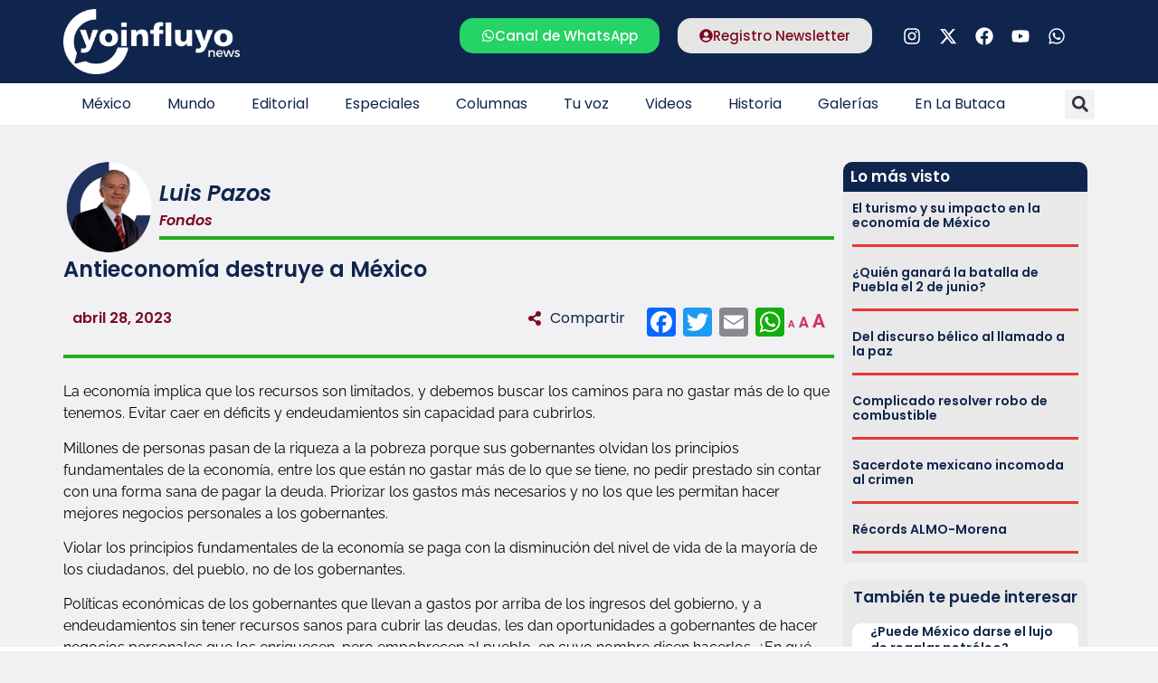

--- FILE ---
content_type: text/html; charset=UTF-8
request_url: https://www.yoinfluyo.com/columnistas/luis-pazos/antieconomia-destruye-a-mexico/
body_size: 42338
content:
<!doctype html><html lang="es"><head><script data-no-optimize="1">var litespeed_docref=sessionStorage.getItem("litespeed_docref");litespeed_docref&&(Object.defineProperty(document,"referrer",{get:function(){return litespeed_docref}}),sessionStorage.removeItem("litespeed_docref"));</script> <meta charset="UTF-8"><style id="litespeed-ccss">ul{box-sizing:border-box}:root{--wp--preset--font-size--normal:16px;--wp--preset--font-size--huge:42px}.screen-reader-text{border:0;clip:rect(1px,1px,1px,1px);clip-path:inset(50%);height:1px;margin:-1px;overflow:hidden;padding:0;position:absolute;width:1px;word-wrap:normal!important}:root{--wp--preset--aspect-ratio--square:1;--wp--preset--aspect-ratio--4-3:4/3;--wp--preset--aspect-ratio--3-4:3/4;--wp--preset--aspect-ratio--3-2:3/2;--wp--preset--aspect-ratio--2-3:2/3;--wp--preset--aspect-ratio--16-9:16/9;--wp--preset--aspect-ratio--9-16:9/16;--wp--preset--color--black:#000;--wp--preset--color--cyan-bluish-gray:#abb8c3;--wp--preset--color--white:#fff;--wp--preset--color--pale-pink:#f78da7;--wp--preset--color--vivid-red:#cf2e2e;--wp--preset--color--luminous-vivid-orange:#ff6900;--wp--preset--color--luminous-vivid-amber:#fcb900;--wp--preset--color--light-green-cyan:#7bdcb5;--wp--preset--color--vivid-green-cyan:#00d084;--wp--preset--color--pale-cyan-blue:#8ed1fc;--wp--preset--color--vivid-cyan-blue:#0693e3;--wp--preset--color--vivid-purple:#9b51e0;--wp--preset--gradient--vivid-cyan-blue-to-vivid-purple:linear-gradient(135deg,rgba(6,147,227,1) 0%,#9b51e0 100%);--wp--preset--gradient--light-green-cyan-to-vivid-green-cyan:linear-gradient(135deg,#7adcb4 0%,#00d082 100%);--wp--preset--gradient--luminous-vivid-amber-to-luminous-vivid-orange:linear-gradient(135deg,rgba(252,185,0,1) 0%,rgba(255,105,0,1) 100%);--wp--preset--gradient--luminous-vivid-orange-to-vivid-red:linear-gradient(135deg,rgba(255,105,0,1) 0%,#cf2e2e 100%);--wp--preset--gradient--very-light-gray-to-cyan-bluish-gray:linear-gradient(135deg,#eee 0%,#a9b8c3 100%);--wp--preset--gradient--cool-to-warm-spectrum:linear-gradient(135deg,#4aeadc 0%,#9778d1 20%,#cf2aba 40%,#ee2c82 60%,#fb6962 80%,#fef84c 100%);--wp--preset--gradient--blush-light-purple:linear-gradient(135deg,#ffceec 0%,#9896f0 100%);--wp--preset--gradient--blush-bordeaux:linear-gradient(135deg,#fecda5 0%,#fe2d2d 50%,#6b003e 100%);--wp--preset--gradient--luminous-dusk:linear-gradient(135deg,#ffcb70 0%,#c751c0 50%,#4158d0 100%);--wp--preset--gradient--pale-ocean:linear-gradient(135deg,#fff5cb 0%,#b6e3d4 50%,#33a7b5 100%);--wp--preset--gradient--electric-grass:linear-gradient(135deg,#caf880 0%,#71ce7e 100%);--wp--preset--gradient--midnight:linear-gradient(135deg,#020381 0%,#2874fc 100%);--wp--preset--font-size--small:13px;--wp--preset--font-size--medium:20px;--wp--preset--font-size--large:36px;--wp--preset--font-size--x-large:42px;--wp--preset--spacing--20:.44rem;--wp--preset--spacing--30:.67rem;--wp--preset--spacing--40:1rem;--wp--preset--spacing--50:1.5rem;--wp--preset--spacing--60:2.25rem;--wp--preset--spacing--70:3.38rem;--wp--preset--spacing--80:5.06rem;--wp--preset--shadow--natural:6px 6px 9px rgba(0,0,0,.2);--wp--preset--shadow--deep:12px 12px 50px rgba(0,0,0,.4);--wp--preset--shadow--sharp:6px 6px 0px rgba(0,0,0,.2);--wp--preset--shadow--outlined:6px 6px 0px -3px rgba(255,255,255,1),6px 6px rgba(0,0,0,1);--wp--preset--shadow--crisp:6px 6px 0px rgba(0,0,0,1)}#cookie-notice .cn-button:not(.cn-button-custom){font-family:-apple-system,BlinkMacSystemFont,Arial,Roboto,"Helvetica Neue",sans-serif;font-weight:400;font-size:13px;text-align:center}#cookie-notice *{-webkit-box-sizing:border-box;-moz-box-sizing:border-box;box-sizing:border-box}#cookie-notice .cookie-notice-container{display:block}#cookie-notice.cookie-notice-hidden .cookie-notice-container{display:none}.cookie-notice-container{padding:15px 30px;text-align:center;width:100%;z-index:2}.cn-close-icon{position:absolute;right:15px;top:50%;margin-top:-10px;width:15px;height:15px;opacity:.5;padding:10px;outline:0}.cn-close-icon:after,.cn-close-icon:before{position:absolute;content:' ';height:15px;width:2px;top:3px;background-color:grey}.cn-close-icon:before{transform:rotate(45deg)}.cn-close-icon:after{transform:rotate(-45deg)}#cookie-notice .cn-button{margin:0 0 0 10px;display:inline-block}#cookie-notice .cn-button:not(.cn-button-custom){letter-spacing:.25px;margin:0 0 0 10px;text-transform:none;display:inline-block;touch-action:manipulation;white-space:nowrap;outline:0;box-shadow:none;text-shadow:none;border:none;-webkit-border-radius:3px;-moz-border-radius:3px;border-radius:3px;text-decoration:none;padding:8.5px 10px;line-height:1;color:inherit}.cn-text-container{margin:0 0 6px}.cn-buttons-container,.cn-text-container{display:inline-block}@media all and (max-width:900px){.cookie-notice-container #cn-notice-buttons,.cookie-notice-container #cn-notice-text{display:block}#cookie-notice .cn-button{margin:0 5px 5px}}@media all and (max-width:480px){.cookie-notice-container{padding:15px 25px}}html{line-height:1.15;-webkit-text-size-adjust:100%}*,:after,:before{box-sizing:border-box}body{margin:0;font-family:-apple-system,BlinkMacSystemFont,Segoe UI,Roboto,Helvetica Neue,Arial,Noto Sans,sans-serif,Apple Color Emoji,Segoe UI Emoji,Segoe UI Symbol,Noto Color Emoji;font-size:1rem;font-weight:400;line-height:1.5;color:#333;background-color:#fff;-webkit-font-smoothing:antialiased;-moz-osx-font-smoothing:grayscale}h1,h2,h3,h5,h6{-webkit-margin-before:.5rem;margin-block-start:.5rem;-webkit-margin-after:1rem;margin-block-end:1rem;font-family:inherit;font-weight:500;line-height:1.2;color:inherit}h1{font-size:2.5rem}h2{font-size:2rem}h3{font-size:1.75rem}h5{font-size:1.25rem}h6{font-size:1rem}p{-webkit-margin-before:0;margin-block-start:0;-webkit-margin-after:.9rem;margin-block-end:.9rem}hr{box-sizing:content-box;height:0;overflow:visible}a{background-color:transparent;text-decoration:none;color:#c36}img{border-style:none;height:auto;max-width:100%}label{display:inline-block;line-height:1;vertical-align:middle}button,input{font-family:inherit;font-size:1rem;line-height:1.5;margin:0}input[type=search],input[type=text]{width:100%;border:1px solid #666;border-radius:3px;padding:.5rem 1rem}button,input{overflow:visible}button{text-transform:none}[type=submit],button{width:auto;-webkit-appearance:button}[type=submit]::-moz-focus-inner,button::-moz-focus-inner{border-style:none;padding:0}[type=submit]:-moz-focusring,button:-moz-focusring{outline:1px dotted ButtonText}[type=submit],button{display:inline-block;font-weight:400;color:#c36;text-align:center;white-space:nowrap;background-color:transparent;border:1px solid #c36;padding:.5rem 1rem;font-size:1rem;border-radius:3px}[type=search]{-webkit-appearance:textfield;outline-offset:-2px}[type=search]::-webkit-search-decoration{-webkit-appearance:none}::-webkit-file-upload-button{-webkit-appearance:button;font:inherit}li,ul{-webkit-margin-before:0;margin-block-start:0;-webkit-margin-after:0;margin-block-end:0;border:0;outline:0;font-size:100%;vertical-align:baseline;background:0 0}.screen-reader-text{clip:rect(1px,1px,1px,1px);height:1px;overflow:hidden;position:absolute!important;width:1px;word-wrap:normal!important}.site-navigation{grid-area:nav-menu;display:flex;align-items:center;flex-grow:1}.elementor-screen-only,.screen-reader-text{position:absolute;top:-10000em;width:1px;height:1px;margin:-1px;padding:0;overflow:hidden;clip:rect(0,0,0,0);border:0}.elementor *,.elementor :after,.elementor :before{box-sizing:border-box}.elementor a{box-shadow:none;text-decoration:none}.elementor hr{margin:0;background-color:transparent}.elementor img{height:auto;max-width:100%;border:none;border-radius:0;box-shadow:none}.elementor-widget-wrap .elementor-element.elementor-widget__width-auto,.elementor-widget-wrap .elementor-element.elementor-widget__width-initial{max-width:100%}.elementor-element{--flex-direction:initial;--flex-wrap:initial;--justify-content:initial;--align-items:initial;--align-content:initial;--gap:initial;--flex-basis:initial;--flex-grow:initial;--flex-shrink:initial;--order:initial;--align-self:initial;flex-basis:var(--flex-basis);flex-grow:var(--flex-grow);flex-shrink:var(--flex-shrink);order:var(--order);align-self:var(--align-self)}.elementor-invisible{visibility:hidden}.elementor-align-center{text-align:center}.elementor-align-center .elementor-button{width:auto}:root{--page-title-display:block}.elementor-page-title{display:var(--page-title-display)}.elementor-section{position:relative}.elementor-section .elementor-container{display:flex;margin-right:auto;margin-left:auto;position:relative}@media (max-width:1024px){.elementor-section .elementor-container{flex-wrap:wrap}}.elementor-section.elementor-section-boxed>.elementor-container{max-width:1140px}.elementor-widget-wrap{position:relative;width:100%;flex-wrap:wrap;align-content:flex-start}.elementor:not(.elementor-bc-flex-widget) .elementor-widget-wrap{display:flex}.elementor-widget-wrap>.elementor-element{width:100%}.elementor-widget{position:relative}.elementor-widget:not(:last-child){margin-bottom:20px}.elementor-widget:not(:last-child).elementor-widget__width-auto,.elementor-widget:not(:last-child).elementor-widget__width-initial{margin-bottom:0}.elementor-column{position:relative;min-height:1px;display:flex}.elementor-column-gap-default>.elementor-column>.elementor-element-populated{padding:10px}.elementor-inner-section .elementor-column-gap-no .elementor-element-populated{padding:0}@media (min-width:768px){.elementor-column.elementor-col-33{width:33.333%}.elementor-column.elementor-col-50{width:50%}.elementor-column.elementor-col-66{width:66.666%}.elementor-column.elementor-col-100{width:100%}}@media (max-width:767px){.elementor-column{width:100%}}ul.elementor-icon-list-items.elementor-inline-items{display:flex;flex-wrap:wrap}ul.elementor-icon-list-items.elementor-inline-items .elementor-inline-item{word-break:break-word}.elementor-grid{display:grid;grid-column-gap:var(--grid-column-gap);grid-row-gap:var(--grid-row-gap)}.elementor-grid .elementor-grid-item{min-width:0}.elementor-grid-0 .elementor-grid{display:inline-block;width:100%;word-spacing:var(--grid-column-gap);margin-bottom:calc(-1*var(--grid-row-gap))}.elementor-grid-0 .elementor-grid .elementor-grid-item{display:inline-block;margin-bottom:var(--grid-row-gap);word-break:break-word}.elementor-grid-1 .elementor-grid{grid-template-columns:repeat(1,1fr)}@media (max-width:1024px){.elementor-grid-tablet-2 .elementor-grid{grid-template-columns:repeat(2,1fr)}}@media (max-width:767px){.elementor-grid-mobile-1 .elementor-grid{grid-template-columns:repeat(1,1fr)}}.elementor-heading-title{padding:0;margin:0;line-height:1}.elementor-button{display:inline-block;line-height:1;background-color:#69727d;font-size:15px;padding:12px 24px;border-radius:3px;color:#fff;fill:#fff;text-align:center}.elementor-button:visited{color:#fff}.elementor-button-content-wrapper{display:flex;justify-content:center;flex-direction:row;gap:5px}.elementor-button-icon svg{width:1em;height:auto}.elementor-button-icon .e-font-icon-svg{height:1em}.elementor-button-text{display:inline-block}.elementor-button.elementor-size-md{font-size:16px;padding:15px 30px;border-radius:4px}.elementor-button span{text-decoration:inherit}.elementor-icon{display:inline-block;line-height:1;color:#69727d;font-size:50px;text-align:center}.elementor-icon svg{width:1em;height:1em;position:relative;display:block}.elementor-icon svg:before{position:absolute;left:50%;transform:translateX(-50%)}.elementor-shape-rounded .elementor-icon{border-radius:10%}.elementor .elementor-element ul.elementor-icon-list-items{padding:0}@media (max-width:767px){.elementor .elementor-hidden-mobile{display:none}}@media (min-width:768px) and (max-width:1024px){.elementor .elementor-hidden-tablet{display:none}}@media (min-width:1025px) and (max-width:99999px){.elementor .elementor-hidden-desktop{display:none}}.elementor-kit-5{--e-global-color-primary:#7d0921;--e-global-color-secondary:#0f254d;--e-global-color-text:#000;--e-global-color-accent:#0f254d;--e-global-typography-primary-font-family:"Poppins";--e-global-typography-primary-font-weight:600;--e-global-typography-secondary-font-family:"Poppins";--e-global-typography-secondary-font-weight:400;--e-global-typography-text-font-family:"Raleway";--e-global-typography-text-font-weight:400;--e-global-typography-accent-font-family:"Poppins";--e-global-typography-accent-font-weight:500;background-color:#f1f1f3}.elementor-section.elementor-section-boxed>.elementor-container{max-width:1140px}.elementor-widget:not(:last-child){margin-block-end:20px}.elementor-element{--widgets-spacing:20px 20px}@media (max-width:1024px){.elementor-section.elementor-section-boxed>.elementor-container{max-width:1024px}}@media (max-width:767px){.elementor-section.elementor-section-boxed>.elementor-container{max-width:767px}}p.zeno_font_resizer{padding:0;margin:0}.mastexto .elementor-widget-container h5{display:none}.logo2{display:none}.anuncio1,.anuncio2{display:none}@media (max-width:1024px) and (min-width:768px){.elementor-location-single.post{margin:0 10px}}.logo2,.hamburguesa{padding-right:20px}@media (max-width:767px){.seccpost{margin:0 0 0 -8px!important}.elementor-widget .elementor-icon-list-items.elementor-inline-items{margin-right:0!important;margin-left:0!important}.elementor-location-single{padding:0 10px}.elementor-widget-wrap.elementor-element-populated{margin:0!important}}.elementor-widget-image{text-align:center}.elementor-widget-image a{display:inline-block}.elementor-widget-image img{vertical-align:middle;display:inline-block}.elementor-widget-social-icons.elementor-grid-0 .elementor-widget-container{line-height:1;font-size:0}.elementor-widget-social-icons .elementor-grid{grid-column-gap:var(--grid-column-gap,5px);grid-row-gap:var(--grid-row-gap,5px);grid-template-columns:var(--grid-template-columns);justify-content:var(--justify-content,center);justify-items:var(--justify-content,center)}.elementor-icon.elementor-social-icon{font-size:var(--icon-size,25px);line-height:var(--icon-size,25px);width:calc(var(--icon-size,25px) + 2*var(--icon-padding,.5em));height:calc(var(--icon-size,25px) + 2*var(--icon-padding,.5em))}.elementor-social-icon{--e-social-icon-icon-color:#fff;display:inline-flex;background-color:#69727d;align-items:center;justify-content:center;text-align:center}.elementor-social-icon svg{fill:var(--e-social-icon-icon-color)}.elementor-social-icon:last-child{margin:0}.elementor-social-icon-facebook{background-color:#3b5998}.elementor-social-icon-instagram{background-color:#262626}.elementor-social-icon-whatsapp{background-color:#25d366}.elementor-social-icon-youtube{background-color:#cd201f}.elementor-item:after,.elementor-item:before{display:block;position:absolute}.elementor-item:not(:hover):not(:focus):not(.elementor-item-active):not(.highlighted):after,.elementor-item:not(:hover):not(:focus):not(.elementor-item-active):not(.highlighted):before{opacity:0}.e--pointer-underline .elementor-item:after,.e--pointer-underline .elementor-item:before{background-color:#3f444b;height:3px;left:0;width:100%;z-index:2}.e--pointer-underline .elementor-item:after{bottom:0;content:""}.elementor-nav-menu--main .elementor-nav-menu a{padding:13px 20px}.elementor-nav-menu--layout-horizontal{display:flex}.elementor-nav-menu--layout-horizontal .elementor-nav-menu{display:flex;flex-wrap:wrap}.elementor-nav-menu--layout-horizontal .elementor-nav-menu a{flex-grow:1;white-space:nowrap}.elementor-nav-menu--layout-horizontal .elementor-nav-menu>li{display:flex}.elementor-nav-menu--layout-horizontal .elementor-nav-menu>li:not(:first-child)>a{margin-inline-start:var(--e-nav-menu-horizontal-menu-item-margin)}.elementor-nav-menu--layout-horizontal .elementor-nav-menu>li:not(:last-child)>a{margin-inline-end:var(--e-nav-menu-horizontal-menu-item-margin)}.elementor-nav-menu--layout-horizontal .elementor-nav-menu>li:not(:last-child):after{align-self:center;border-color:var(--e-nav-menu-divider-color,#000);border-left-style:var(--e-nav-menu-divider-style,solid);border-left-width:var(--e-nav-menu-divider-width,2px);content:var(--e-nav-menu-divider-content,none);height:var(--e-nav-menu-divider-height,35%)}.elementor-nav-menu__align-start .elementor-nav-menu{justify-content:flex-start;margin-inline-end:auto}.elementor-widget-nav-menu .elementor-widget-container{display:flex;flex-direction:column}.elementor-nav-menu{position:relative;z-index:2}.elementor-nav-menu:after{clear:both;content:" ";display:block;font:0/0 serif;height:0;overflow:hidden;visibility:hidden}.elementor-nav-menu,.elementor-nav-menu li{display:block;line-height:normal;list-style:none;margin:0;padding:0}.elementor-nav-menu a,.elementor-nav-menu li{position:relative}.elementor-nav-menu li{border-width:0}.elementor-nav-menu a{align-items:center;display:flex}.elementor-nav-menu a{line-height:20px;padding:10px 20px}.elementor-menu-toggle{align-items:center;background-color:rgba(0,0,0,.05);border:0 solid;border-radius:3px;color:#33373d;display:flex;font-size:var(--nav-menu-icon-size,22px);justify-content:center;padding:.25em}.elementor-menu-toggle:not(.elementor-active) .elementor-menu-toggle__icon--close{display:none}.elementor-menu-toggle .e-font-icon-svg{fill:#33373d;height:1em;width:1em}.elementor-menu-toggle svg{height:auto;width:1em;fill:var(--nav-menu-icon-color,currentColor)}.elementor-nav-menu--dropdown{background-color:#fff;font-size:13px}.elementor-nav-menu--dropdown-none .elementor-nav-menu--dropdown{display:none}.elementor-nav-menu--dropdown.elementor-nav-menu__container{margin-top:10px;overflow-x:hidden;overflow-y:auto;transform-origin:top}.elementor-nav-menu--dropdown a{color:#33373d}.elementor-nav-menu--toggle{--menu-height:100vh}.elementor-nav-menu--toggle .elementor-menu-toggle:not(.elementor-active)+.elementor-nav-menu__container{max-height:0;overflow:hidden;transform:scaleY(0)}.elementor-nav-menu--stretch .elementor-nav-menu__container.elementor-nav-menu--dropdown{position:absolute;z-index:9997}@media (max-width:1024px){.elementor-nav-menu--dropdown-tablet .elementor-nav-menu--main{display:none}}@media (min-width:1025px){.elementor-nav-menu--dropdown-tablet .elementor-menu-toggle,.elementor-nav-menu--dropdown-tablet .elementor-nav-menu--dropdown{display:none}.elementor-nav-menu--dropdown-tablet nav.elementor-nav-menu--dropdown.elementor-nav-menu__container{overflow-y:hidden}}.elementor-search-form{display:block}.elementor-search-form .e-font-icon-svg-container{align-items:center;display:flex;height:100%;justify-content:center;width:100%}.elementor-search-form input[type=search]{-webkit-appearance:none;-moz-appearance:none;background:0 0;border:0;display:inline-block;font-size:15px;line-height:1;margin:0;min-width:0;padding:0;vertical-align:middle;white-space:normal}.elementor-search-form__container{border:0 solid transparent;display:flex;min-height:50px;overflow:hidden}.elementor-search-form__container:not(.elementor-search-form--full-screen){background:#f1f2f3}.elementor-search-form__input{color:#3f444b;flex-basis:100%}.elementor-search-form__input::-moz-placeholder{color:inherit;font-family:inherit;opacity:.6}.elementor-search-form--skin-full_screen .elementor-search-form input[type=search].elementor-search-form__input{border:solid #fff;border-width:0 0 1px;color:#fff;font-size:50px;line-height:1.5;text-align:center}.elementor-search-form--skin-full_screen .elementor-search-form__toggle{color:var(--e-search-form-toggle-color,#33373d);display:inline-block;font-size:var(--e-search-form-toggle-size,33px);vertical-align:middle}.elementor-search-form--skin-full_screen .elementor-search-form__toggle .e-font-icon-svg-container{background-color:var(--e-search-form-toggle-background-color,rgba(0,0,0,.05));border-color:var(--e-search-form-toggle-color,#33373d);border-radius:var(--e-search-form-toggle-border-radius,3px);border-style:solid;border-width:var(--e-search-form-toggle-border-width,0);display:block;height:var(--e-search-form-toggle-size,33px);position:relative;width:var(--e-search-form-toggle-size,33px)}.elementor-search-form--skin-full_screen .elementor-search-form__toggle .e-font-icon-svg-container svg,.elementor-search-form--skin-full_screen .elementor-search-form__toggle .e-font-icon-svg-container:before{left:50%;position:absolute;top:50%;transform:translate(-50%,-50%)}.elementor-search-form--skin-full_screen .elementor-search-form__toggle .e-font-icon-svg-container:before{font-size:var(--e-search-form-toggle-icon-size,.55em)}.elementor-search-form--skin-full_screen .elementor-search-form__toggle .e-font-icon-svg-container svg{fill:var(--e-search-form-toggle-color,#33373d);height:var(--e-search-form-toggle-icon-size,.55em);width:var(--e-search-form-toggle-icon-size,.55em)}.elementor-search-form--skin-full_screen .elementor-search-form__container{align-items:center;background-color:rgba(0,0,0,.8);bottom:0;height:100vh;left:0;padding:0 15%;position:fixed;right:0;top:0;z-index:9998}.elementor-search-form--skin-full_screen .elementor-search-form__container:not(.elementor-search-form--full-screen){opacity:0;overflow:hidden;transform:scale(0)}.elementor-search-form--skin-full_screen .elementor-search-form__container:not(.elementor-search-form--full-screen) .dialog-lightbox-close-button{display:none}.elementor-author-box{align-items:center;display:flex}.elementor-author-box__avatar{flex-shrink:0;margin-inline-end:25px}.elementor-author-box__avatar img{border-radius:500px;-o-object-fit:cover;object-fit:cover;width:100px}.elementor-author-box__text{flex-grow:1;font-size:17px}.elementor-author-box__name{font-size:24px;margin-bottom:5px}.elementor-widget-author-box:not(.elementor-author-box--layout-image-above) .elementor-author-box__avatar{align-self:flex-start}.elementor-widget-author-box:not(.elementor-author-box--layout-image-above).elementor-author-box--image-valign-middle .elementor-author-box__avatar{align-self:center}.elementor-post-info__terms-list{display:inline-block}.elementor-icon-list-items .elementor-icon-list-item .elementor-icon-list-text{display:inline-block}.elementor-icon-list-items .elementor-icon-list-item .elementor-icon-list-text span{display:inline}.elementor-widget-divider{--divider-border-style:none;--divider-border-width:1px;--divider-color:#0c0d0e;--divider-icon-size:20px;--divider-element-spacing:10px;--divider-pattern-height:24px;--divider-pattern-size:20px;--divider-pattern-url:none;--divider-pattern-repeat:repeat-x}.elementor-widget-divider .elementor-divider{display:flex}.elementor-widget-divider .elementor-divider-separator{display:flex;margin:0;direction:ltr}.elementor-widget-divider:not(.elementor-widget-divider--view-line_text):not(.elementor-widget-divider--view-line_icon) .elementor-divider-separator{border-block-start:var(--divider-border-width) var(--divider-border-style) var(--divider-color)}.elementor-widget .elementor-icon-list-items.elementor-inline-items{margin-right:-8px;margin-left:-8px}.elementor-widget .elementor-icon-list-items.elementor-inline-items .elementor-icon-list-item{margin-right:8px;margin-left:8px}.elementor-widget .elementor-icon-list-items.elementor-inline-items .elementor-icon-list-item:after{width:auto;left:auto;right:auto;position:relative;height:100%;border-top:0;border-bottom:0;border-right:0;border-left-width:1px;border-style:solid;right:-8px}.elementor-widget .elementor-icon-list-items{list-style-type:none;margin:0;padding:0}.elementor-widget .elementor-icon-list-item{margin:0;padding:0;position:relative}.elementor-widget .elementor-icon-list-item:after{position:absolute;bottom:0;width:100%}.elementor-widget .elementor-icon-list-item,.elementor-widget .elementor-icon-list-item a{display:flex;font-size:inherit;align-items:var(--icon-vertical-align,center)}.elementor-widget:not(.elementor-align-right) .elementor-icon-list-item:after{left:0}.elementor-widget:not(.elementor-align-left) .elementor-icon-list-item:after{right:0}@media (min-width:-1){.elementor-widget:not(.elementor-widescreen-align-right) .elementor-icon-list-item:after{left:0}.elementor-widget:not(.elementor-widescreen-align-left) .elementor-icon-list-item:after{right:0}}@media (max-width:-1){.elementor-widget:not(.elementor-laptop-align-right) .elementor-icon-list-item:after{left:0}.elementor-widget:not(.elementor-laptop-align-left) .elementor-icon-list-item:after{right:0}}@media (max-width:-1){.elementor-widget:not(.elementor-tablet_extra-align-right) .elementor-icon-list-item:after{left:0}.elementor-widget:not(.elementor-tablet_extra-align-left) .elementor-icon-list-item:after{right:0}}@media (max-width:1024px){.elementor-widget:not(.elementor-tablet-align-right) .elementor-icon-list-item:after{left:0}.elementor-widget:not(.elementor-tablet-align-left) .elementor-icon-list-item:after{right:0}}@media (max-width:-1){.elementor-widget:not(.elementor-mobile_extra-align-right) .elementor-icon-list-item:after{left:0}.elementor-widget:not(.elementor-mobile_extra-align-left) .elementor-icon-list-item:after{right:0}}@media (max-width:767px){.elementor-widget:not(.elementor-mobile-align-right) .elementor-icon-list-item:after{left:0}.elementor-widget:not(.elementor-mobile-align-left) .elementor-icon-list-item:after{right:0}}.elementor-widget-heading .elementor-heading-title[class*=elementor-size-]>a{color:inherit;font-size:inherit;line-height:inherit}.elementor-widget-icon-box .elementor-icon-box-wrapper{display:block;text-align:center}.elementor-widget-icon-box .elementor-icon-box-icon{margin-bottom:var(--icon-box-icon-margin,15px);margin-right:auto;margin-left:auto}@media (min-width:768px){.elementor-widget-icon-box.elementor-vertical-align-middle .elementor-icon-box-wrapper{align-items:center}}.elementor-widget-icon-box.elementor-position-left .elementor-icon-box-wrapper{display:flex}.elementor-widget-icon-box.elementor-position-left .elementor-icon-box-icon{display:inline-flex;flex:0 0 auto}.elementor-widget-icon-box.elementor-position-left .elementor-icon-box-wrapper{text-align:start;flex-direction:row}.elementor-widget-icon-box.elementor-position-left .elementor-icon-box-icon{margin-right:var(--icon-box-icon-margin,15px);margin-left:0;margin-bottom:unset}@media (max-width:767px){.elementor-widget-icon-box.elementor-mobile-position-top .elementor-icon-box-wrapper{display:block;text-align:center;flex-direction:unset}.elementor-widget-icon-box.elementor-mobile-position-top .elementor-icon-box-icon{margin-bottom:var(--icon-box-icon-margin,15px);margin-right:auto;margin-left:auto}.elementor-widget-icon-box.elementor-position-left .elementor-icon-box-icon{display:block;flex:unset}}.elementor-widget-icon-box .elementor-icon-box-content{flex-grow:1}.elementor-widget-posts:after{display:none}.elementor-posts-container:not(.elementor-posts-masonry){align-items:stretch}.elementor-posts-container .elementor-post{margin:0;padding:0}.elementor-posts .elementor-post{flex-direction:column}.elementor-posts .elementor-post__title{font-size:18px;margin:0}.elementor-posts .elementor-post__text{display:var(--item-display,block);flex-direction:column;flex-grow:1}.elementor-posts--skin-classic .elementor-post{overflow:hidden}.elementor-posts .elementor-post{display:flex}:root{--swiper-theme-color:#007aff}:root{--swiper-navigation-size:44px}.elementor-element{--swiper-theme-color:#000;--swiper-navigation-size:44px;--swiper-pagination-bullet-size:6px;--swiper-pagination-bullet-horizontal-gap:6px}.elementor-location-header:before{clear:both;content:"";display:table}[data-elementor-type=popup]:not(.elementor-edit-area){display:none}.elementor-widget-heading .elementor-heading-title{color:var(--e-global-color-primary);font-family:var(--e-global-typography-primary-font-family),Sans-serif;font-weight:var(--e-global-typography-primary-font-weight)}.elementor-widget-button .elementor-button{background-color:var(--e-global-color-accent);font-family:var(--e-global-typography-accent-font-family),Sans-serif;font-weight:var(--e-global-typography-accent-font-weight)}.elementor-widget-divider{--divider-color:var(--e-global-color-secondary)}.elementor-widget-icon.elementor-view-default .elementor-icon{color:var(--e-global-color-primary);border-color:var(--e-global-color-primary)}.elementor-widget-icon.elementor-view-default .elementor-icon svg{fill:var(--e-global-color-primary)}.elementor-widget-icon-box.elementor-view-default .elementor-icon{fill:var(--e-global-color-primary);color:var(--e-global-color-primary);border-color:var(--e-global-color-primary)}.elementor-widget-icon-box .elementor-icon-box-title{color:var(--e-global-color-primary)}.elementor-widget-icon-box .elementor-icon-box-title{font-family:var(--e-global-typography-primary-font-family),Sans-serif;font-weight:var(--e-global-typography-primary-font-weight)}.elementor-widget-theme-post-title .elementor-heading-title{color:var(--e-global-color-primary);font-family:var(--e-global-typography-primary-font-family),Sans-serif;font-weight:var(--e-global-typography-primary-font-weight)}.elementor-widget-theme-post-content{color:var(--e-global-color-text);font-family:var(--e-global-typography-text-font-family),Sans-serif;font-weight:var(--e-global-typography-text-font-weight)}.elementor-widget-posts .elementor-post__title,.elementor-widget-posts .elementor-post__title a{color:var(--e-global-color-secondary);font-family:var(--e-global-typography-primary-font-family),Sans-serif;font-weight:var(--e-global-typography-primary-font-weight)}.elementor-widget-nav-menu .elementor-nav-menu .elementor-item{font-family:var(--e-global-typography-primary-font-family),Sans-serif;font-weight:var(--e-global-typography-primary-font-weight)}.elementor-widget-nav-menu .elementor-nav-menu--main .elementor-item{color:var(--e-global-color-text);fill:var(--e-global-color-text)}.elementor-widget-nav-menu .elementor-nav-menu--main:not(.e--pointer-framed) .elementor-item:before,.elementor-widget-nav-menu .elementor-nav-menu--main:not(.e--pointer-framed) .elementor-item:after{background-color:var(--e-global-color-accent)}.elementor-widget-nav-menu{--e-nav-menu-divider-color:var(--e-global-color-text)}.elementor-widget-nav-menu .elementor-nav-menu--dropdown .elementor-item{font-family:var(--e-global-typography-accent-font-family),Sans-serif;font-weight:var(--e-global-typography-accent-font-weight)}.elementor-widget-search-form input[type=search].elementor-search-form__input{font-family:var(--e-global-typography-text-font-family),Sans-serif;font-weight:var(--e-global-typography-text-font-weight)}.elementor-widget-search-form .elementor-search-form__input,.elementor-widget-search-form.elementor-search-form--skin-full_screen input[type=search].elementor-search-form__input{color:var(--e-global-color-text);fill:var(--e-global-color-text)}.elementor-widget-author-box .elementor-author-box__name{color:var(--e-global-color-secondary);font-family:var(--e-global-typography-primary-font-family),Sans-serif;font-weight:var(--e-global-typography-primary-font-weight)}.elementor-widget-post-info .elementor-icon-list-text{color:var(--e-global-color-secondary)}.elementor-widget-post-info .elementor-icon-list-item{font-family:var(--e-global-typography-text-font-family),Sans-serif;font-weight:var(--e-global-typography-text-font-weight)}.elementor-39180 .elementor-element.elementor-element-baf3776:not(.elementor-motion-effects-element-type-background){background-color:#0f254d}.elementor-39180 .elementor-element.elementor-element-baf3776{padding:10px 0}.elementor-39180 .elementor-element.elementor-element-5ad9877{text-align:left}.elementor-39180 .elementor-element.elementor-element-c41773b.elementor-column>.elementor-widget-wrap{justify-content:flex-end}.elementor-39180 .elementor-element.elementor-element-d8b7603 .elementor-button{background-color:#25d366;font-family:"Poppins",Sans-serif;font-weight:500;fill:#fff;color:#fff;border-radius:15px}.elementor-39180 .elementor-element.elementor-element-d8b7603{width:auto;max-width:auto}.elementor-39180 .elementor-element.elementor-element-d8b7603 .elementor-button-content-wrapper{flex-direction:row}.elementor-39180 .elementor-element.elementor-element-d18b196 .elementor-button{background-color:#e5e5e5;font-family:"Poppins",Sans-serif;font-weight:500;fill:#7d0921;color:#7d0921;border-radius:15px}.elementor-39180 .elementor-element.elementor-element-d18b196{width:auto;max-width:auto}.elementor-39180 .elementor-element.elementor-element-d18b196>.elementor-widget-container{padding:0 0 0 20px}.elementor-39180 .elementor-element.elementor-element-d18b196 .elementor-button-content-wrapper{flex-direction:row}.elementor-39180 .elementor-element.elementor-element-931b59c{--grid-template-columns:repeat(0,auto);--icon-size:20px;--grid-column-gap:0px;--grid-row-gap:0px}.elementor-39180 .elementor-element.elementor-element-931b59c .elementor-widget-container{text-align:center}.elementor-39180 .elementor-element.elementor-element-931b59c .elementor-social-icon{background-color:#FFFFFF00}.elementor-39180 .elementor-element.elementor-element-931b59c .elementor-social-icon svg{fill:#fff}.elementor-39180 .elementor-element.elementor-element-bee3fa0>.elementor-container>.elementor-column>.elementor-widget-wrap{align-content:center;align-items:center}.elementor-39180 .elementor-element.elementor-element-bee3fa0:not(.elementor-motion-effects-element-type-background){background-color:#fff}.elementor-39180 .elementor-element.elementor-element-dffe4f1.elementor-column.elementor-element[data-element_type="column"]>.elementor-widget-wrap.elementor-element-populated{align-content:center;align-items:center}.elementor-39180 .elementor-element.elementor-element-dffe4f1.elementor-column>.elementor-widget-wrap{justify-content:space-between}.elementor-39180 .elementor-element.elementor-element-ce7e82d{width:auto;max-width:auto}.elementor-39180 .elementor-element.elementor-element-ce7e82d>.elementor-widget-container{padding:4px 0 0}.elementor-39180 .elementor-element.elementor-element-ce7e82d .elementor-icon-wrapper{text-align:center}.elementor-39180 .elementor-element.elementor-element-ce7e82d .elementor-icon{font-size:40px}.elementor-39180 .elementor-element.elementor-element-ce7e82d .elementor-icon svg{height:40px}.elementor-39180 .elementor-element.elementor-element-7fb0c13{width:auto;max-width:auto}.elementor-39180 .elementor-element.elementor-element-7fb0c13 .elementor-menu-toggle{margin-right:auto}.elementor-39180 .elementor-element.elementor-element-7fb0c13 .elementor-nav-menu .elementor-item{font-family:"Poppins",Sans-serif;font-weight:400}.elementor-39180 .elementor-element.elementor-element-7fb0c13 .elementor-nav-menu--main .elementor-item{color:#0f254d;fill:#0f254d}.elementor-39180 .elementor-element.elementor-element-7fb0c13 .elementor-nav-menu--main:not(.e--pointer-framed) .elementor-item:before,.elementor-39180 .elementor-element.elementor-element-7fb0c13 .elementor-nav-menu--main:not(.e--pointer-framed) .elementor-item:after{background-color:#7d0921}.elementor-39180 .elementor-element.elementor-element-e8e8d60{width:auto;max-width:auto}.elementor-39180 .elementor-element.elementor-element-e8e8d60 .elementor-search-form{text-align:center}.elementor-39180 .elementor-element.elementor-element-e8e8d60 .elementor-search-form__toggle{--e-search-form-toggle-size:33px}.elementor-39180 .elementor-element.elementor-element-e8e8d60 input[type=search].elementor-search-form__input{font-family:"Raleway",Sans-serif;font-weight:700}.elementor-39180 .elementor-element.elementor-element-e8e8d60 .elementor-search-form__input,.elementor-39180 .elementor-element.elementor-element-e8e8d60.elementor-search-form--skin-full_screen input[type=search].elementor-search-form__input{color:#fff;fill:#fff}.elementor-39180 .elementor-element.elementor-element-e8e8d60.elementor-search-form--skin-full_screen input[type=search].elementor-search-form__input{border-radius:7px}@media (max-width:1024px){.elementor-39180 .elementor-element.elementor-element-d8b7603 .elementor-button{font-size:12px}.elementor-39180 .elementor-element.elementor-element-d18b196 .elementor-button{font-size:12px}.elementor-39180 .elementor-element.elementor-element-dffe4f1.elementor-column>.elementor-widget-wrap{justify-content:flex-start}.elementor-39180 .elementor-element.elementor-element-7fb0c13>.elementor-widget-container{margin:0}}@media (max-width:767px){.elementor-39180 .elementor-element.elementor-element-5ad9877{text-align:center}}@media (min-width:768px){.elementor-39180 .elementor-element.elementor-element-115fda6{width:17.104%}.elementor-39180 .elementor-element.elementor-element-c41773b{width:62.209%}.elementor-39180 .elementor-element.elementor-element-6e652e3{width:19.963%}}@media (max-width:1024px) and (min-width:768px){.elementor-39180 .elementor-element.elementor-element-c41773b{width:55%}.elementor-39180 .elementor-element.elementor-element-6e652e3{width:27%}}.elementor-39196 .elementor-element.elementor-element-9b890c4 .elementor-nav-menu .elementor-item{font-family:"Poppins",Sans-serif;font-size:13px;font-weight:400}.elementor-39196 .elementor-element.elementor-element-57f98d3 .elementor-nav-menu .elementor-item{font-family:"Poppins",Sans-serif;font-size:13px;font-weight:400}.elementor-39777 .elementor-element.elementor-element-4582017b>.elementor-container>.elementor-column>.elementor-widget-wrap{align-content:center;align-items:center}.elementor-39777 .elementor-element.elementor-element-4582017b{margin-top:20px;margin-bottom:20px}.elementor-39777 .elementor-element.elementor-element-71342f7{text-align:center}.elementor-39777 .elementor-element.elementor-element-71342f7 img{width:100%;border-radius:10px}.elementor-39777 .elementor-element.elementor-element-0528fda>.elementor-container>.elementor-column>.elementor-widget-wrap{align-content:center;align-items:center}.elementor-39777 .elementor-element.elementor-element-7cad96f>.elementor-widget-wrap>.elementor-widget:not(.elementor-widget__width-auto):not(.elementor-widget__width-initial):not(:last-child):not(.elementor-absolute){margin-bottom:0}.elementor-39777 .elementor-element.elementor-element-177c14d>.elementor-widget-container{margin:0;padding:0}.elementor-39777 .elementor-element.elementor-element-177c14d .elementor-author-box__name{color:#0f254d;font-family:"Poppins",Sans-serif;font-size:24px;font-weight:600;font-style:italic;margin-bottom:0}.elementor-39777 .elementor-element.elementor-element-15f725a>.elementor-widget-container{margin:0;padding:0}.elementor-39777 .elementor-element.elementor-element-15f725a .elementor-icon-list-text{color:#7d0921}.elementor-39777 .elementor-element.elementor-element-15f725a .elementor-icon-list-item{font-family:"Poppins",Sans-serif;font-size:16px;font-weight:600;font-style:italic}.elementor-39777 .elementor-element.elementor-element-20534029{--divider-border-style:solid;--divider-color:#25ac20;--divider-border-width:4px}.elementor-39777 .elementor-element.elementor-element-20534029 .elementor-divider-separator{width:100%}.elementor-39777 .elementor-element.elementor-element-20534029 .elementor-divider{padding-block-start:5px;padding-block-end:5px}.elementor-39777 .elementor-element.elementor-element-9e75697 .elementor-heading-title{color:#0f254d;font-family:"Poppins",Sans-serif;font-size:24px;font-weight:600}.elementor-39777 .elementor-element.elementor-element-d11a412 .elementor-icon-list-text{color:#7d0921}.elementor-39777 .elementor-element.elementor-element-d11a412 .elementor-icon-list-item{font-family:"Poppins",Sans-serif;font-weight:600}.elementor-39777 .elementor-element.elementor-element-4474c1c.elementor-column>.elementor-widget-wrap{justify-content:flex-end}.elementor-39777 .elementor-element.elementor-element-898c214{width:initial;max-width:initial;--icon-box-icon-margin:9px}.elementor-39777 .elementor-element.elementor-element-898c214>.elementor-widget-container{padding:0 20px 0 0}.elementor-39777 .elementor-element.elementor-element-898c214.elementor-view-default .elementor-icon{fill:#7d0921;color:#7d0921;border-color:#7d0921}.elementor-39777 .elementor-element.elementor-element-898c214 .elementor-icon{font-size:16px}.elementor-39777 .elementor-element.elementor-element-898c214 .elementor-icon-box-title{color:#0f254d}.elementor-39777 .elementor-element.elementor-element-898c214 .elementor-icon-box-title{font-family:"Poppins",Sans-serif;font-weight:400}.elementor-39777 .elementor-element.elementor-element-721d1e9{width:auto;max-width:auto}.elementor-39777 .elementor-element.elementor-element-37b6c7d{width:auto;max-width:auto}.elementor-39777 .elementor-element.elementor-element-6f2d2d5{--divider-border-style:solid;--divider-color:#25ac20;--divider-border-width:4px}.elementor-39777 .elementor-element.elementor-element-6f2d2d5 .elementor-divider-separator{width:100%}.elementor-39777 .elementor-element.elementor-element-6f2d2d5 .elementor-divider{padding-block-start:5px;padding-block-end:5px}.elementor-39777 .elementor-element.elementor-element-1423307a>.elementor-element-populated{margin:0 0 0 10px;--e-column-margin-right:0px;--e-column-margin-left:10px}.elementor-39777 .elementor-element.elementor-global-39452>.elementor-widget-container{background-color:#0f254d;padding:8px;border-radius:10px 10px 0 0}.elementor-39777 .elementor-element.elementor-global-39452 .elementor-heading-title{color:#fff;font-family:"Poppins",Sans-serif;font-size:17px;font-weight:600}.elementor-39777 .elementor-element.elementor-global-39448{--grid-row-gap:20px;--grid-column-gap:30px}.elementor-39777 .elementor-element.elementor-global-39448>.elementor-widget-container{background-color:#e9e9e9;margin:-20px 0 0;padding:10px}.elementor-39777 .elementor-element.elementor-global-39448 .elementor-post{border-style:solid;border-width:0 0 3px;padding:0 0 16px;border-color:#e83636}.elementor-39777 .elementor-element.elementor-global-39448 .elementor-post__title,.elementor-39777 .elementor-element.elementor-global-39448 .elementor-post__title a{color:#0f254d;font-family:"Poppins",Sans-serif;font-size:14px;font-weight:600}.elementor-39777 .elementor-element.elementor-global-39448 .elementor-post__title{-webkit-text-stroke-color:#000;stroke:#000;margin-bottom:0}.elementor-39777 .elementor-element.elementor-element-60a193c:not(.elementor-motion-effects-element-type-background){background-color:#e9e9e9}.elementor-39777 .elementor-element.elementor-element-60a193c{border-radius:10px}.elementor-39777 .elementor-element.elementor-element-a03d4fa{text-align:center}.elementor-39777 .elementor-element.elementor-element-a03d4fa .elementor-heading-title{color:#0f254d;font-family:"Poppins",Sans-serif;font-size:17px;font-weight:600}.elementor-39777 .elementor-element.elementor-global-39466{--grid-row-gap:35px;--grid-column-gap:30px}.elementor-39777 .elementor-element.elementor-global-39466 .ecs-link-wrapper,.elementor-39777 .elementor-element.elementor-global-39466 .ecs-post-loop>.ecs-link-wrapper>.elementor>.elementor-section,.elementor-39777 .elementor-element.elementor-global-39466 .ecs-link-wrapper>.has-post-thumbnail,.ecs-link-wrapper>.has-post-thumbnail>.elementor-section{height:auto}.elementor-39777 .elementor-element.elementor-global-39466 .elementor-post{height:auto}@media (max-width:1024px){.elementor-39777 .elementor-element.elementor-element-2c5e8c7c.elementor-column>.elementor-widget-wrap{justify-content:center}.elementor-39777 .elementor-element.elementor-element-66a3ef45 .elementor-author-box__avatar img{width:68px;height:68px}.elementor-39777 .elementor-element.elementor-element-1423307a>.elementor-element-populated{margin:0;--e-column-margin-right:0px;--e-column-margin-left:0px}}@media (min-width:768px){.elementor-39777 .elementor-element.elementor-element-2c5e8c7c{width:11.225%}.elementor-39777 .elementor-element.elementor-element-132d6eec{width:88.44%}.elementor-39777 .elementor-element.elementor-element-70eff2c0{width:74.7%}.elementor-39777 .elementor-element.elementor-element-9c2bfc0{width:15.357%}.elementor-39777 .elementor-element.elementor-element-7cad96f{width:84.642%}.elementor-39777 .elementor-element.elementor-element-76093ae{width:28.038%}.elementor-39777 .elementor-element.elementor-element-4474c1c{width:71.961%}.elementor-39777 .elementor-element.elementor-element-1423307a{width:24.574%}}@media (max-width:1024px) and (min-width:768px){.elementor-39777 .elementor-element.elementor-element-2c5e8c7c{width:10%}.elementor-39777 .elementor-element.elementor-element-132d6eec{width:89%}.elementor-39777 .elementor-element.elementor-element-70eff2c0{width:100%}.elementor-39777 .elementor-element.elementor-element-1423307a{width:100%}}@media (max-width:767px){.elementor-39777 .elementor-element.elementor-element-2c5e8c7c{width:16%}.elementor-39777 .elementor-element.elementor-element-132d6eec{width:84%}.elementor-39777 .elementor-element.elementor-element-66a3ef45 .elementor-author-box__avatar img{width:40px;height:40px}.elementor-39777 .elementor-element.elementor-element-177c14d .elementor-author-box__name{font-size:18px}.elementor-39777 .elementor-element.elementor-element-15f725a>.elementor-widget-container{margin:0}.elementor-39777 .elementor-element.elementor-element-15f725a .elementor-icon-list-item{font-size:14px}}.elementor-41019 .elementor-element.elementor-element-16acce76>.elementor-container>.elementor-column>.elementor-widget-wrap{align-content:center;align-items:center}.elementor-41019 .elementor-element.elementor-element-16acce76{padding:0}.elementor-41019 .elementor-element.elementor-element-6477cd63:not(.elementor-motion-effects-element-type-background)>.elementor-widget-wrap{background-color:#0f254d}.elementor-41019 .elementor-element.elementor-element-6477cd63>.elementor-element-populated{padding:0 0 0 6%}.elementor-41019 .elementor-element.elementor-element-c3ef554 .elementor-button{background-color:#e5e5e5;font-family:"Poppins",Sans-serif;font-weight:700;fill:#0f254e;color:#0f254e;border-radius:10px}.elementor-41019 .elementor-element.elementor-element-c3ef554>.elementor-widget-container{margin:10px}@media (max-width:1024px){.elementor-41019 .elementor-element.elementor-element-16acce76{padding:0}}@media (max-width:767px){.elementor-41019 .elementor-element.elementor-element-16acce76{padding:0}.elementor-41019 .elementor-element.elementor-element-c3ef554 .elementor-button{font-size:15px}}.dialog-close-button.dialog-lightbox-close-button{border-radius:50%}.elementor-41019 .elementor-element.elementor-element-6477cd63>.elementor-element-populated{padding:0 0 0 2%!important}.progress-container-bottom{position:fixed;bottom:0;z-index:100;width:100%;height:10px;background:unset}.progress-bar{height:8px;background:unset;width:0;z-index:200}.progress-container-bottom{position:fixed;bottom:0;z-index:100;width:100%;height:10px;background:unset}.progress-bar{height:8px;background:unset;width:0;z-index:200}.progress-container-bottom{position:fixed;bottom:0;z-index:100;width:100%;height:10px;background:unset}.progress-bar{height:8px;background:unset;width:0;z-index:200}.progress-container-bottom{position:fixed;bottom:0;z-index:100;width:100%;height:10px;background:unset}.progress-bar{height:8px;background:unset;width:0;z-index:200}.progress-container-bottom{position:fixed;bottom:0;z-index:100;width:100%;height:10px;background:unset}.progress-bar{height:8px;background:unset;width:0;z-index:200}.progress-container-bottom{position:fixed;bottom:0;z-index:100;width:100%;height:10px;background:unset}.progress-bar{height:8px;background:unset;width:0;z-index:200}.progress-container-bottom{position:fixed;bottom:0;z-index:100;width:100%;height:10px;background:unset}.progress-bar{height:8px;background:unset;width:0;z-index:200}.progress-container-bottom{position:fixed;bottom:0;z-index:100;width:100%;height:10px;background:unset}.progress-bar{height:8px;background:unset;width:0;z-index:200}.progress-container-bottom{position:fixed;bottom:0;z-index:100;width:100%;height:10px;background:unset}.progress-bar{height:8px;background:unset;width:0;z-index:200}.progress-container-bottom{position:fixed;bottom:0;z-index:100;width:100%;height:10px;background:unset}.progress-bar{height:8px;background:unset;width:0;z-index:200}.progress-container-bottom{position:fixed;bottom:0;z-index:100;width:100%;height:10px;background:unset}.progress-bar{height:8px;background:unset;width:0;z-index:200}.progress-container-bottom{position:fixed;bottom:0;z-index:100;width:100%;height:10px;background:unset}.progress-bar{height:8px;background:unset;width:0;z-index:200}.addtoany_list{display:inline;line-height:16px}.a2a_kit a:empty{display:none}.addtoany_list a{border:0;box-shadow:none;display:inline-block;font-size:16px;padding:0 4px;vertical-align:middle}.addtoany_list.a2a_kit_size_32 a{font-size:32px}.ecs-post-loop .elementor-page-title{display:block}.elementor-39460 .elementor-element.elementor-element-cb0860e:not(.elementor-motion-effects-element-type-background)>.elementor-widget-wrap{background-color:#fff}.elementor-39460 .elementor-element.elementor-element-cb0860e>.elementor-widget-wrap>.elementor-widget:not(.elementor-widget__width-auto):not(.elementor-widget__width-initial):not(:last-child):not(.elementor-absolute){margin-bottom:10px}.elementor-39460 .elementor-element.elementor-element-cb0860e>.elementor-element-populated{border-radius:10px}.elementor-39460 .elementor-element.elementor-element-cfd9c4c img{border-radius:10px 10px 0 0}.elementor-39460 .elementor-element.elementor-element-0112820>.elementor-widget-container{padding:0 20px}.elementor-39460 .elementor-element.elementor-element-0112820 .elementor-heading-title{color:#0f254d;font-family:"Poppins",Sans-serif;font-size:14px;font-weight:600;line-height:18px}.elementor-39460 .elementor-element.elementor-element-a1eb49c>.elementor-widget-container{padding:0 20px 10px 0}.elementor-39460 .elementor-element.elementor-element-a1eb49c{text-align:right}.elementor-39460 .elementor-element.elementor-element-a1eb49c .elementor-heading-title{font-family:"Poppins",Sans-serif;font-size:11px;font-weight:600}p.zeno_font_resizer .screen-reader-text{border:0;clip:rect(1px,1px,1px,1px);clip-path:inset(50%);height:1px;margin:-1px;overflow:hidden;padding:0;position:absolute;width:1px;word-wrap:normal!important}.elementor-widget-theme-post-featured-image{display:none}.progress-container-bottom{background:#fff;height:5px}.progress-bar{background:#7d0921;height:5px;width:0}.st0{fill:#7e1b2e}.st1{fill:#1c2b3c}.st2{fill:#27335c}#sib-container input:-ms-input-placeholder{text-align:left;font-family:"Helvetica",sans-serif;color:#c0ccda}.sib-form *,.sib-form :after,.sib-form :before{box-sizing:border-box}.sib-form{background-attachment:fixed;font-size:16px;font-family:Roboto,sans-serif;padding:32px 12px 32px;margin:0}#sib-container{background:#fff;margin:0 auto;padding:17px;display:inline-block;width:100%}#sib-form{text-align:left}.entry__label{margin-bottom:10px;width:100%;font-weight:500;word-break:break-word;word-wrap:break-word}.entry__label:after{content:attr(data-required);font-size:1em;color:#ff4949;text-decoration:none;word-wrap:break-all;word-wrap:break-word;display:inline}.entry__specification{margin:10px 0}.entry__error{display:none;margin-top:6px;margin-bottom:6px;background:rgba(0,0,0,0)}.sib-form-block{padding:0 16px;word-wrap:break-word;outline:none}.sib-form-block p{text-align:inherit;margin:0;line-height:1.5em}.sib-form-block__button{display:inline-block;padding:8px 18px;border:none;overflow-wrap:break-word;max-width:100%}.sib-form-block__button-with-loader{min-height:40px;line-height:23px}.sib-image-form-block{padding:2px}.sib-image-form-block img{max-width:100%}.form__label-row{display:flex;flex-direction:column;justify-content:stretch}.input{width:calc(100% - 1rem)}.input--hidden{display:none!important}input::-webkit-input-placeholder{color:#bfcad8}input::-moz-placeholder{color:#bfcad8}input:-ms-input-placeholder{color:#bfcad8}input:-moz-placeholder{color:#bfcad8}.form__entry{position:static;margin-left:0;padding-left:0}.sib-form-message-panel{margin:0 0 1.25rem;width:100%;padding:.4375rem;border:1px solid;display:none}.sib-form-message-panel__text{display:flex;align-items:center;margin:0;padding:.5rem}.sib-form-message-panel__text .sib-icon{contain:strict;display:inline-block;fill:currentColor}.sib-form-message-panel__text .sib-notification__icon{height:1.5em;width:1.5em;flex-shrink:0;margin-right:calc(1rem - 1px)}@media screen and (max-width:500px){#sib-container{padding:32px 9px 32px}}@media screen and (max-width:400px){#sib-container{padding:32px 0 32px}}@media screen and (max-width:480px){.sib-image-form-block img{height:auto!important}}.sib-hide-loader-icon{display:none}.sib-form ::-webkit-input-placeholder{color:#c0ccda;opacity:1}.sib-form ::-moz-placeholder{color:#c0ccda;opacity:1}.sib-form :-ms-input-placeholder{color:#c0ccda;opacity:1}.sib-form ::-ms-input-placeholder{color:#c0ccda;opacity:1}.sib-form .form__entry{border:0;margin:0;padding:0;position:relative}.sib-form .entry__label{display:table;font-weight:700;padding:0;white-space:normal}.sib-form .entry__field{-webkit-align-items:center;align-items:center;background:#fff;border:1px solid #c0ccda;border-radius:3px;display:-webkit-inline-flex;display:inline-flex;margin:.25rem 0;max-width:100%}.sib-form .input{background:0 0;border:0;font:inherit;margin:0}.sib-form .input:first-child{padding-left:.5rem}.sib-form .input:last-child{padding-right:.5rem}.sib-form .input{-moz-box-sizing:content-box;box-sizing:content-box;color:inherit;outline:0}.sib-form .input:not(textarea){height:calc(2.5rem - 2px)}.sib-form .input{box-shadow:none;min-width:1px;padding:0}.sib-form .entry__error,.sib-form .entry__label,.sib-form .entry__specification{max-width:40em}.sib-form .entry__error,.sib-form .entry__specification{display:block}.sib-form .entry__error+.entry__specification{margin-top:.5rem}.sib-form .entry__error{color:#ff4949;font-size:.87055056rem;line-height:1rem}.sib-form .entry__specification{color:#687484;margin:0}.sib-form ::-ms-reveal{display:none}.sib-form ::-webkit-inner-spin-button,.sib-form ::-webkit-search-decoration{display:none}.sib-form .clickable__icon{height:1.5rem;vertical-align:bottom;width:1.5rem}.sib-form .clickable__icon:not(.sib-icon_standalone){margin-right:calc(.7002rem - 1px)}.sib-form .progress-indicator__icon{-webkit-animation:indicator-spin 1.3s cubic-bezier(.46,.35,.39,.85) infinite;animation:indicator-spin 1.3s cubic-bezier(.46,.35,.39,.85) infinite}@-webkit-keyframes indicator-spin{0%{-webkit-transform:rotate(0deg);transform:rotate(0deg)}to{-webkit-transform:rotate(1turn);transform:rotate(1turn)}}@keyframes indicator-spin{0%{-webkit-transform:rotate(0deg);transform:rotate(0deg)}to{-webkit-transform:rotate(1turn);transform:rotate(1turn)}}</style><link rel="preload" data-asynced="1" data-optimized="2" as="style" onload="this.onload=null;this.rel='stylesheet'" href="https://www.yoinfluyo.com/wp-content/litespeed/css/b94e268e89d9f4e7159c6ccf71d93474.css?ver=73eee" /><script data-optimized="1" type="litespeed/javascript" data-src="https://www.yoinfluyo.com/wp-content/plugins/litespeed-cache/assets/js/css_async.min.js"></script> <meta name="viewport" content="width=device-width, initial-scale=1"><link rel="profile" href="https://gmpg.org/xfn/11"><meta name='robots' content='index, follow, max-image-preview:large, max-snippet:-1, max-video-preview:-1' /><title>Antieconomía destruye a México</title><meta name="description" content="A muchos funcionarios no les importa que el gobierno del que forman parte se endeude, pues no reduce sus patrimonios personales." /><link rel="canonical" href="https://www.yoinfluyo.com/columnistas/luis-pazos/antieconomia-destruye-a-mexico/" /><meta property="og:locale" content="es_MX" /><meta property="og:type" content="article" /><meta property="og:title" content="Antieconomía destruye a México" /><meta property="og:description" content="A muchos funcionarios no les importa que el gobierno del que forman parte se endeude, pues no reduce sus patrimonios personales." /><meta property="og:url" content="https://www.yoinfluyo.com/columnistas/luis-pazos/antieconomia-destruye-a-mexico/" /><meta property="og:site_name" content="Yo Influyo" /><meta property="article:publisher" content="https://www.facebook.com/yoinfluyo" /><meta property="article:published_time" content="2023-04-28T06:02:00+00:00" /><meta property="article:modified_time" content="2023-04-28T04:54:33+00:00" /><meta property="og:image" content="https://www.yoinfluyo.com/wp-content/uploads/2023/04/anti_economia.jpg" /><meta property="og:image:width" content="750" /><meta property="og:image:height" content="450" /><meta property="og:image:type" content="image/jpeg" /><meta name="author" content="Luis Pazos" /><meta name="twitter:card" content="summary_large_image" /><meta name="twitter:creator" content="@yoinfluyo" /><meta name="twitter:site" content="@yoinfluyo" /><meta name="twitter:label1" content="Escrito por" /><meta name="twitter:data1" content="Luis Pazos" /><meta name="twitter:label2" content="Tiempo de lectura" /><meta name="twitter:data2" content="2 minutos" /><link rel='dns-prefetch' href='//static.addtoany.com' /><link rel='dns-prefetch' href='//www.googletagmanager.com' /><link rel="alternate" type="application/rss+xml" title="Yo Influyo &raquo; Feed" href="https://www.yoinfluyo.com/feed/" /><link rel="alternate" type="application/rss+xml" title="Yo Influyo &raquo; RSS de los comentarios" href="https://www.yoinfluyo.com/comments/feed/" /><link rel="alternate" title="oEmbed (JSON)" type="application/json+oembed" href="https://www.yoinfluyo.com/wp-json/oembed/1.0/embed?url=https%3A%2F%2Fwww.yoinfluyo.com%2Fcolumnistas%2Fluis-pazos%2Fantieconomia-destruye-a-mexico%2F" /><link rel="alternate" title="oEmbed (XML)" type="text/xml+oembed" href="https://www.yoinfluyo.com/wp-json/oembed/1.0/embed?url=https%3A%2F%2Fwww.yoinfluyo.com%2Fcolumnistas%2Fluis-pazos%2Fantieconomia-destruye-a-mexico%2F&#038;format=xml" /><style id='wp-img-auto-sizes-contain-inline-css'>img:is([sizes=auto i],[sizes^="auto," i]){contain-intrinsic-size:3000px 1500px}
/*# sourceURL=wp-img-auto-sizes-contain-inline-css */</style><style id='wp-block-paragraph-inline-css'>.is-small-text{font-size:.875em}.is-regular-text{font-size:1em}.is-large-text{font-size:2.25em}.is-larger-text{font-size:3em}.has-drop-cap:not(:focus):first-letter{float:left;font-size:8.4em;font-style:normal;font-weight:100;line-height:.68;margin:.05em .1em 0 0;text-transform:uppercase}body.rtl .has-drop-cap:not(:focus):first-letter{float:none;margin-left:.1em}p.has-drop-cap.has-background{overflow:hidden}:root :where(p.has-background){padding:1.25em 2.375em}:where(p.has-text-color:not(.has-link-color)) a{color:inherit}p.has-text-align-left[style*="writing-mode:vertical-lr"],p.has-text-align-right[style*="writing-mode:vertical-rl"]{rotate:180deg}
/*# sourceURL=https://www.yoinfluyo.com/wp-includes/blocks/paragraph/style.min.css */</style><style id='global-styles-inline-css'>:root{--wp--preset--aspect-ratio--square: 1;--wp--preset--aspect-ratio--4-3: 4/3;--wp--preset--aspect-ratio--3-4: 3/4;--wp--preset--aspect-ratio--3-2: 3/2;--wp--preset--aspect-ratio--2-3: 2/3;--wp--preset--aspect-ratio--16-9: 16/9;--wp--preset--aspect-ratio--9-16: 9/16;--wp--preset--color--black: #000000;--wp--preset--color--cyan-bluish-gray: #abb8c3;--wp--preset--color--white: #ffffff;--wp--preset--color--pale-pink: #f78da7;--wp--preset--color--vivid-red: #cf2e2e;--wp--preset--color--luminous-vivid-orange: #ff6900;--wp--preset--color--luminous-vivid-amber: #fcb900;--wp--preset--color--light-green-cyan: #7bdcb5;--wp--preset--color--vivid-green-cyan: #00d084;--wp--preset--color--pale-cyan-blue: #8ed1fc;--wp--preset--color--vivid-cyan-blue: #0693e3;--wp--preset--color--vivid-purple: #9b51e0;--wp--preset--gradient--vivid-cyan-blue-to-vivid-purple: linear-gradient(135deg,rgb(6,147,227) 0%,rgb(155,81,224) 100%);--wp--preset--gradient--light-green-cyan-to-vivid-green-cyan: linear-gradient(135deg,rgb(122,220,180) 0%,rgb(0,208,130) 100%);--wp--preset--gradient--luminous-vivid-amber-to-luminous-vivid-orange: linear-gradient(135deg,rgb(252,185,0) 0%,rgb(255,105,0) 100%);--wp--preset--gradient--luminous-vivid-orange-to-vivid-red: linear-gradient(135deg,rgb(255,105,0) 0%,rgb(207,46,46) 100%);--wp--preset--gradient--very-light-gray-to-cyan-bluish-gray: linear-gradient(135deg,rgb(238,238,238) 0%,rgb(169,184,195) 100%);--wp--preset--gradient--cool-to-warm-spectrum: linear-gradient(135deg,rgb(74,234,220) 0%,rgb(151,120,209) 20%,rgb(207,42,186) 40%,rgb(238,44,130) 60%,rgb(251,105,98) 80%,rgb(254,248,76) 100%);--wp--preset--gradient--blush-light-purple: linear-gradient(135deg,rgb(255,206,236) 0%,rgb(152,150,240) 100%);--wp--preset--gradient--blush-bordeaux: linear-gradient(135deg,rgb(254,205,165) 0%,rgb(254,45,45) 50%,rgb(107,0,62) 100%);--wp--preset--gradient--luminous-dusk: linear-gradient(135deg,rgb(255,203,112) 0%,rgb(199,81,192) 50%,rgb(65,88,208) 100%);--wp--preset--gradient--pale-ocean: linear-gradient(135deg,rgb(255,245,203) 0%,rgb(182,227,212) 50%,rgb(51,167,181) 100%);--wp--preset--gradient--electric-grass: linear-gradient(135deg,rgb(202,248,128) 0%,rgb(113,206,126) 100%);--wp--preset--gradient--midnight: linear-gradient(135deg,rgb(2,3,129) 0%,rgb(40,116,252) 100%);--wp--preset--font-size--small: 13px;--wp--preset--font-size--medium: 20px;--wp--preset--font-size--large: 36px;--wp--preset--font-size--x-large: 42px;--wp--preset--spacing--20: 0.44rem;--wp--preset--spacing--30: 0.67rem;--wp--preset--spacing--40: 1rem;--wp--preset--spacing--50: 1.5rem;--wp--preset--spacing--60: 2.25rem;--wp--preset--spacing--70: 3.38rem;--wp--preset--spacing--80: 5.06rem;--wp--preset--shadow--natural: 6px 6px 9px rgba(0, 0, 0, 0.2);--wp--preset--shadow--deep: 12px 12px 50px rgba(0, 0, 0, 0.4);--wp--preset--shadow--sharp: 6px 6px 0px rgba(0, 0, 0, 0.2);--wp--preset--shadow--outlined: 6px 6px 0px -3px rgb(255, 255, 255), 6px 6px rgb(0, 0, 0);--wp--preset--shadow--crisp: 6px 6px 0px rgb(0, 0, 0);}:where(.is-layout-flex){gap: 0.5em;}:where(.is-layout-grid){gap: 0.5em;}body .is-layout-flex{display: flex;}.is-layout-flex{flex-wrap: wrap;align-items: center;}.is-layout-flex > :is(*, div){margin: 0;}body .is-layout-grid{display: grid;}.is-layout-grid > :is(*, div){margin: 0;}:where(.wp-block-columns.is-layout-flex){gap: 2em;}:where(.wp-block-columns.is-layout-grid){gap: 2em;}:where(.wp-block-post-template.is-layout-flex){gap: 1.25em;}:where(.wp-block-post-template.is-layout-grid){gap: 1.25em;}.has-black-color{color: var(--wp--preset--color--black) !important;}.has-cyan-bluish-gray-color{color: var(--wp--preset--color--cyan-bluish-gray) !important;}.has-white-color{color: var(--wp--preset--color--white) !important;}.has-pale-pink-color{color: var(--wp--preset--color--pale-pink) !important;}.has-vivid-red-color{color: var(--wp--preset--color--vivid-red) !important;}.has-luminous-vivid-orange-color{color: var(--wp--preset--color--luminous-vivid-orange) !important;}.has-luminous-vivid-amber-color{color: var(--wp--preset--color--luminous-vivid-amber) !important;}.has-light-green-cyan-color{color: var(--wp--preset--color--light-green-cyan) !important;}.has-vivid-green-cyan-color{color: var(--wp--preset--color--vivid-green-cyan) !important;}.has-pale-cyan-blue-color{color: var(--wp--preset--color--pale-cyan-blue) !important;}.has-vivid-cyan-blue-color{color: var(--wp--preset--color--vivid-cyan-blue) !important;}.has-vivid-purple-color{color: var(--wp--preset--color--vivid-purple) !important;}.has-black-background-color{background-color: var(--wp--preset--color--black) !important;}.has-cyan-bluish-gray-background-color{background-color: var(--wp--preset--color--cyan-bluish-gray) !important;}.has-white-background-color{background-color: var(--wp--preset--color--white) !important;}.has-pale-pink-background-color{background-color: var(--wp--preset--color--pale-pink) !important;}.has-vivid-red-background-color{background-color: var(--wp--preset--color--vivid-red) !important;}.has-luminous-vivid-orange-background-color{background-color: var(--wp--preset--color--luminous-vivid-orange) !important;}.has-luminous-vivid-amber-background-color{background-color: var(--wp--preset--color--luminous-vivid-amber) !important;}.has-light-green-cyan-background-color{background-color: var(--wp--preset--color--light-green-cyan) !important;}.has-vivid-green-cyan-background-color{background-color: var(--wp--preset--color--vivid-green-cyan) !important;}.has-pale-cyan-blue-background-color{background-color: var(--wp--preset--color--pale-cyan-blue) !important;}.has-vivid-cyan-blue-background-color{background-color: var(--wp--preset--color--vivid-cyan-blue) !important;}.has-vivid-purple-background-color{background-color: var(--wp--preset--color--vivid-purple) !important;}.has-black-border-color{border-color: var(--wp--preset--color--black) !important;}.has-cyan-bluish-gray-border-color{border-color: var(--wp--preset--color--cyan-bluish-gray) !important;}.has-white-border-color{border-color: var(--wp--preset--color--white) !important;}.has-pale-pink-border-color{border-color: var(--wp--preset--color--pale-pink) !important;}.has-vivid-red-border-color{border-color: var(--wp--preset--color--vivid-red) !important;}.has-luminous-vivid-orange-border-color{border-color: var(--wp--preset--color--luminous-vivid-orange) !important;}.has-luminous-vivid-amber-border-color{border-color: var(--wp--preset--color--luminous-vivid-amber) !important;}.has-light-green-cyan-border-color{border-color: var(--wp--preset--color--light-green-cyan) !important;}.has-vivid-green-cyan-border-color{border-color: var(--wp--preset--color--vivid-green-cyan) !important;}.has-pale-cyan-blue-border-color{border-color: var(--wp--preset--color--pale-cyan-blue) !important;}.has-vivid-cyan-blue-border-color{border-color: var(--wp--preset--color--vivid-cyan-blue) !important;}.has-vivid-purple-border-color{border-color: var(--wp--preset--color--vivid-purple) !important;}.has-vivid-cyan-blue-to-vivid-purple-gradient-background{background: var(--wp--preset--gradient--vivid-cyan-blue-to-vivid-purple) !important;}.has-light-green-cyan-to-vivid-green-cyan-gradient-background{background: var(--wp--preset--gradient--light-green-cyan-to-vivid-green-cyan) !important;}.has-luminous-vivid-amber-to-luminous-vivid-orange-gradient-background{background: var(--wp--preset--gradient--luminous-vivid-amber-to-luminous-vivid-orange) !important;}.has-luminous-vivid-orange-to-vivid-red-gradient-background{background: var(--wp--preset--gradient--luminous-vivid-orange-to-vivid-red) !important;}.has-very-light-gray-to-cyan-bluish-gray-gradient-background{background: var(--wp--preset--gradient--very-light-gray-to-cyan-bluish-gray) !important;}.has-cool-to-warm-spectrum-gradient-background{background: var(--wp--preset--gradient--cool-to-warm-spectrum) !important;}.has-blush-light-purple-gradient-background{background: var(--wp--preset--gradient--blush-light-purple) !important;}.has-blush-bordeaux-gradient-background{background: var(--wp--preset--gradient--blush-bordeaux) !important;}.has-luminous-dusk-gradient-background{background: var(--wp--preset--gradient--luminous-dusk) !important;}.has-pale-ocean-gradient-background{background: var(--wp--preset--gradient--pale-ocean) !important;}.has-electric-grass-gradient-background{background: var(--wp--preset--gradient--electric-grass) !important;}.has-midnight-gradient-background{background: var(--wp--preset--gradient--midnight) !important;}.has-small-font-size{font-size: var(--wp--preset--font-size--small) !important;}.has-medium-font-size{font-size: var(--wp--preset--font-size--medium) !important;}.has-large-font-size{font-size: var(--wp--preset--font-size--large) !important;}.has-x-large-font-size{font-size: var(--wp--preset--font-size--x-large) !important;}
/*# sourceURL=global-styles-inline-css */</style><style id='classic-theme-styles-inline-css'>/*! This file is auto-generated */
.wp-block-button__link{color:#fff;background-color:#32373c;border-radius:9999px;box-shadow:none;text-decoration:none;padding:calc(.667em + 2px) calc(1.333em + 2px);font-size:1.125em}.wp-block-file__button{background:#32373c;color:#fff;text-decoration:none}
/*# sourceURL=/wp-includes/css/classic-themes.min.css */</style> <script type="litespeed/javascript" data-src="https://www.yoinfluyo.com/wp-includes/js/jquery/jquery.min.js" id="jquery-core-js"></script> <script id="addtoany-core-js-before" type="litespeed/javascript">window.a2a_config=window.a2a_config||{};a2a_config.callbacks=[];a2a_config.overlays=[];a2a_config.templates={};a2a_localize={Share:"Compartir",Save:"Guardar",Subscribe:"Suscribirse",Email:"Email",Bookmark:"Agregar a favoritos",ShowAll:"Mostrar todo",ShowLess:"Mostrar menos",FindServices:"Encontrar servicios",FindAnyServiceToAddTo:"Encontrar instantáneamente servicios para agregar a",PoweredBy:"Proporcionado por",ShareViaEmail:"Compartir por correo electrónico",SubscribeViaEmail:"Suscribir por correo electrónico",BookmarkInYourBrowser:"Guarda esta página en tu navegador",BookmarkInstructions:"Presione Ctrl+D o \u2318+D para agregar esta página a tus favoritas.",AddToYourFavorites:"Agregar a tus favoritos",SendFromWebOrProgram:"Enviar desde cualquier dirección de correo electrónico o programa de correo electrónico",EmailProgram:"Programa de correo electrónico",More:"Más&#8230;",ThanksForSharing:"¡Gracias por compartir!",ThanksForFollowing:"¡Gracias por seguirnos!"}</script> <script defer src="https://static.addtoany.com/menu/page.js" id="addtoany-core-js"></script> <script id="cookie-notice-front-js-before" type="litespeed/javascript">var cnArgs={"ajaxUrl":"https:\/\/www.yoinfluyo.com\/wp-admin\/admin-ajax.php","nonce":"6d04a9737d","hideEffect":"fade","position":"bottom","onScroll":!1,"onScrollOffset":100,"onClick":!1,"cookieName":"cookie_notice_accepted","cookieTime":2592000,"cookieTimeRejected":2592000,"globalCookie":!1,"redirection":!1,"cache":!0,"revokeCookies":!1,"revokeCookiesOpt":"automatic"}</script>  <script type="litespeed/javascript" data-src="https://www.googletagmanager.com/gtag/js?id=G-Z54MFRCEZ3" id="google_gtagjs-js"></script> <script id="google_gtagjs-js-after" type="litespeed/javascript">window.dataLayer=window.dataLayer||[];function gtag(){dataLayer.push(arguments)}
gtag("set","linker",{"domains":["www.yoinfluyo.com"]});gtag("js",new Date());gtag("set","developer_id.dZTNiMT",!0);gtag("config","G-Z54MFRCEZ3")</script>  <script id="ecs_ajax_load-js-extra" type="litespeed/javascript">var ecs_ajax_params={"ajaxurl":"https://www.yoinfluyo.com/wp-admin/admin-ajax.php","posts":"{\"page\":0,\"name\":\"antieconomia-destruye-a-mexico\",\"category_name\":\"columnistas\\/luis-pazos\",\"error\":\"\",\"m\":\"\",\"p\":0,\"post_parent\":\"\",\"subpost\":\"\",\"subpost_id\":\"\",\"attachment\":\"\",\"attachment_id\":0,\"pagename\":\"\",\"page_id\":0,\"second\":\"\",\"minute\":\"\",\"hour\":\"\",\"day\":0,\"monthnum\":0,\"year\":0,\"w\":0,\"tag\":\"\",\"cat\":\"\",\"tag_id\":\"\",\"author\":\"\",\"author_name\":\"\",\"feed\":\"\",\"tb\":\"\",\"paged\":0,\"meta_key\":\"\",\"meta_value\":\"\",\"preview\":\"\",\"s\":\"\",\"sentence\":\"\",\"title\":\"\",\"fields\":\"all\",\"menu_order\":\"\",\"embed\":\"\",\"category__in\":[],\"category__not_in\":[],\"category__and\":[],\"post__in\":[],\"post__not_in\":[],\"post_name__in\":[],\"tag__in\":[],\"tag__not_in\":[],\"tag__and\":[],\"tag_slug__in\":[],\"tag_slug__and\":[],\"post_parent__in\":[],\"post_parent__not_in\":[],\"author__in\":[],\"author__not_in\":[],\"search_columns\":[],\"ignore_sticky_posts\":false,\"suppress_filters\":false,\"cache_results\":true,\"update_post_term_cache\":true,\"update_menu_item_cache\":false,\"lazy_load_term_meta\":true,\"update_post_meta_cache\":true,\"post_type\":\"\",\"posts_per_page\":9,\"nopaging\":false,\"comments_per_page\":\"50\",\"no_found_rows\":false,\"order\":\"DESC\"}"}</script> <link rel="https://api.w.org/" href="https://www.yoinfluyo.com/wp-json/" /><link rel="alternate" title="JSON" type="application/json" href="https://www.yoinfluyo.com/wp-json/wp/v2/posts/53855" /><link rel="EditURI" type="application/rsd+xml" title="RSD" href="https://www.yoinfluyo.com/xmlrpc.php?rsd" /><meta name="generator" content="WordPress 6.9" /><link rel='shortlink' href='https://www.yoinfluyo.com/?p=53855' /><meta name="generator" content="Site Kit by Google 1.149.1" /><link rel="preload" fetchpriority="high"  as="image"  href="https://www.yoinfluyo.com/wp-content/uploads/2023/04/anti_economia.jpg"  type="image/jpeg"  imagesrcset="https://www.yoinfluyo.com/wp-content/uploads/2023/04/anti_economia.jpg 750w, https://www.yoinfluyo.com/wp-content/uploads/2023/04/anti_economia-300x180.jpg 300w, https://www.yoinfluyo.com/wp-content/uploads/2023/04/anti_economia-168x101.jpg 168w" ><style id="zeno-font-resizer" type="text/css">p.zeno_font_resizer .screen-reader-text {
			border: 0;
			clip: rect(1px, 1px, 1px, 1px);
			clip-path: inset(50%);
			height: 1px;
			margin: -1px;
			overflow: hidden;
			padding: 0;
			position: absolute;
			width: 1px;
			word-wrap: normal !important;
		}</style><meta name="description" content="A muchos funcionarios no les importa que el gobierno del que forman parte se endeude, pues no reduce sus patrimonios personales."><meta name="generator" content="Elementor 3.28.3; features: e_font_icon_svg, additional_custom_breakpoints, e_local_google_fonts, e_element_cache; settings: css_print_method-external, google_font-enabled, font_display-auto"><meta property="fb:app_id" content="883816716322304" /> <script type="application/ld+json" class="saswp-schema-markup-output">[{"@context":"https:\/\/schema.org\/","@type":"NewsArticle","@id":"https:\/\/www.yoinfluyo.com\/columnistas\/luis-pazos\/antieconomia-destruye-a-mexico\/#newsarticle","url":"https:\/\/www.yoinfluyo.com\/columnistas\/luis-pazos\/antieconomia-destruye-a-mexico\/","headline":"Antieconom\u00eda destruye a M\u00e9xico","mainEntityOfPage":"https:\/\/www.yoinfluyo.com\/columnistas\/luis-pazos\/antieconomia-destruye-a-mexico\/","datePublished":"2023-04-28T01:02:00-06:00","dateModified":"2023-04-27T23:54:33-06:00","description":"A muchos funcionarios no les importa que el gobierno del que forman parte se endeude, pues no reduce sus patrimonios personales.","articleSection":"Luis Pazos","articleBody":"La econom\u00eda implica que los recursos son limitados, y debemos buscar los caminos para no gastar m\u00e1s de lo que tenemos. Evitar caer en d\u00e9ficits y endeudamientos sin capacidad para cubrirlos.    Millones de personas pasan de la riqueza a la pobreza porque sus gobernantes olvidan los principios fundamentales de la econom\u00eda, entre los que est\u00e1n no gastar m\u00e1s de lo que se tiene, no pedir prestado sin contar con una forma sana de pagar la deuda. Priorizar los gastos m\u00e1s necesarios y no los que les permitan hacer mejores negocios personales a los gobernantes.    Violar los principios fundamentales de la econom\u00eda se paga con la disminuci\u00f3n del nivel de vida de la mayor\u00eda de los ciudadanos, del pueblo, no de los gobernantes.    Pol\u00edticas econ\u00f3micas de los gobernantes que llevan a gastos por arriba de los ingresos del gobierno, y a endeudamientos sin tener recursos sanos para cubrir las deudas, les dan oportunidades a gobernantes de hacer negocios personales que los enriquecen, pero empobrecen al pueblo, en cuyo nombre dicen hacerlos. \u00bfEn qu\u00e9 benefician Pemex y la CFE al pueblo mexicano? Pierden dinero, y como demuestro en el libro \u201cLeyes antiecon\u00f3micas destruyen M\u00e9xico\u201d, venden m\u00e1s cara gasolina y electricidad que empresas privadas en EUA, que ganan dinero.&nbsp;    A muchos funcionarios no les importa que el gobierno del que forman parte se endeude, pague m\u00e1s por obras que cuestan menos, pues no reduce sus patrimonios personales sino que, a pesar de sus acciones antiecon\u00f3micas, generalmente salen con m\u00e1s recursos personales de los que ten\u00edan cuando llegaron a sus puestos, como sucede con varios de los directivos de los monopolios estatales de la electricidad (CFE) y del petr\u00f3leo (PEMEX), donde derroches, compras a sobreprecios, exceso de personal, corrupci\u00f3n y p\u00e9rdidas est\u00e1n a la orden del d\u00eda.    Varias de las pol\u00edticas e inversiones que ponen en pr\u00e1ctica los gobernantes en pa\u00edses que no salen del subdesarrollo, son la principal causa de la reducci\u00f3n de los niveles de su poblaci\u00f3n, no el COVID ni una recesi\u00f3n mundial.    En el libro \u201cLeyes antiecon\u00f3micas destruyen M\u00e9xico\u201d, disponible en amazon.com, demuestro, entre retrocesos, que en 4 a\u00f1os de la 4T (2018-2022) se redujo el PIB por habitante promedio de los mexicanos en -4.5%. En su vecino del norte, EUA, afectados con los mismos males mundiales que M\u00e9xico, aument\u00f3 en 15.6%. Las leyes antiecon\u00f3micas puestas en pr\u00e1ctica por los gobernantes de la 4T, destruyen la econom\u00eda mexicana.    Te puede interesar: AMLO, peleonero    * Las opiniones expresadas en esta columna son de exclusiva responsabilidad del autor y no constituyen de manera alguna la posici\u00f3n oficial de yoinfluyo.com    @yoinfluyo    Facebook: Yo Influyo    comentarios@yoinfluyo.com","keywords":["ciudadanos"," econom\u00eda"," endeudar"," inter\u00e9s"," pobres"," pol\u00edtica"," pueblo"," "],"name":"Antieconom\u00eda destruye a M\u00e9xico","thumbnailUrl":"https:\/\/www.yoinfluyo.com\/wp-content\/uploads\/2023\/04\/anti_economia-150x150.jpg","wordCount":"421","timeRequired":"PT1M52S","mainEntity":{"@type":"WebPage","@id":"https:\/\/www.yoinfluyo.com\/columnistas\/luis-pazos\/antieconomia-destruye-a-mexico\/"},"author":{"@type":"Person","name":"Luis Pazos","description":"Fondos","url":"https:\/\/www.yoinfluyo.com\/author\/lpazos\/","sameAs":[],"image":{"@type":"ImageObject","url":"https:\/\/www.yoinfluyo.com\/wp-content\/uploads\/2022\/10\/Luis-Pazos-2-96x96.png","height":96,"width":96}},"editor":{"@type":"Person","name":"Luis Pazos","description":"Fondos","url":"https:\/\/www.yoinfluyo.com\/author\/lpazos\/","sameAs":[],"image":{"@type":"ImageObject","url":"https:\/\/www.yoinfluyo.com\/wp-content\/uploads\/2022\/10\/Luis-Pazos-2-96x96.png","height":96,"width":96}},"publisher":{"@type":"Organization","name":"Yoinfluyo","url":"https:\/\/www.yoinfluyo.com","logo":{"@type":"ImageObject","url":"https:\/\/www.yoinfluyo.com\/wp-content\/uploads\/2022\/08\/yinews_blanco.png","width":"136","height":"53"}},"image":[{"@type":"ImageObject","@id":"https:\/\/www.yoinfluyo.com\/columnistas\/luis-pazos\/antieconomia-destruye-a-mexico\/#primaryimage","url":"https:\/\/www.yoinfluyo.com\/wp-content\/uploads\/2023\/04\/anti_economia-1200x720.jpg","width":"1200","height":"720"},{"@type":"ImageObject","url":"https:\/\/www.yoinfluyo.com\/wp-content\/uploads\/2023\/04\/anti_economia-1200x900.jpg","width":"1200","height":"900"},{"@type":"ImageObject","url":"https:\/\/www.yoinfluyo.com\/wp-content\/uploads\/2023\/04\/anti_economia-1200x675.jpg","width":"1200","height":"675"},{"@type":"ImageObject","url":"https:\/\/www.yoinfluyo.com\/wp-content\/uploads\/2023\/04\/anti_economia-720x720.jpg","width":"720","height":"720"}]}]</script> <style>.e-con.e-parent:nth-of-type(n+4):not(.e-lazyloaded):not(.e-no-lazyload),
				.e-con.e-parent:nth-of-type(n+4):not(.e-lazyloaded):not(.e-no-lazyload) * {
					background-image: none !important;
				}
				@media screen and (max-height: 1024px) {
					.e-con.e-parent:nth-of-type(n+3):not(.e-lazyloaded):not(.e-no-lazyload),
					.e-con.e-parent:nth-of-type(n+3):not(.e-lazyloaded):not(.e-no-lazyload) * {
						background-image: none !important;
					}
				}
				@media screen and (max-height: 640px) {
					.e-con.e-parent:nth-of-type(n+2):not(.e-lazyloaded):not(.e-no-lazyload),
					.e-con.e-parent:nth-of-type(n+2):not(.e-lazyloaded):not(.e-no-lazyload) * {
						background-image: none !important;
					}
				}</style><style type="text/css">.entry-content .bsf-rt-reading-time{
background: #eeeeee;

color: #333333;

font-size: 15px;

margin-top: 
		1px;

margin-right: 
		1px;

margin-bottom: 
		1px;

margin-left: 
		1px;

padding-top: 
		0.5em;

padding-right: 
		0.7em;

padding-bottom: 
		0.5em;

padding-left: 
		0.7em;

width: max-content;

display: block;

min-width: 100px;

}</style><style type="text/css">.admin-bar .progress-container-top {
		background: #ffffff;
		height: 5px;

		}
		.progress-container-top {
		background: #ffffff;
		height: 5px;

		}
		.progress-container-bottom {
		background: #ffffff;
		height: 5px;

		} 
		.progress-bar {
		background: #7d0921;
		height: 5px;
		width: 0%;

		}</style><link rel="icon" href="https://www.yoinfluyo.com/wp-content/uploads/2022/09/favicon-48x48.png" sizes="32x32" /><link rel="icon" href="https://www.yoinfluyo.com/wp-content/uploads/2022/09/favicon-300x300.png" sizes="192x192" /><link rel="apple-touch-icon" href="https://www.yoinfluyo.com/wp-content/uploads/2022/09/favicon-300x300.png" /><meta name="msapplication-TileImage" content="https://www.yoinfluyo.com/wp-content/uploads/2022/09/favicon-300x300.png" /></head><body class="wp-singular post-template-default single single-post postid-53855 single-format-standard wp-custom-logo wp-theme-hello-elementor cookies-not-set elementor-default elementor-kit-5 elementor-page-47773"> <script type="litespeed/javascript" data-src="https://pagead2.googlesyndication.com/pagead/js/adsbygoogle.js?client=ca-pub-1373421798710055"
     crossorigin="anonymous"></script> <a class="skip-link screen-reader-text" href="#content">Ir al contenido</a><div data-elementor-type="header" data-elementor-id="39180" class="elementor elementor-39180 elementor-location-header" data-elementor-post-type="elementor_library"><section class="elementor-section elementor-top-section elementor-element elementor-element-baf3776 elementor-section-boxed elementor-section-height-default elementor-section-height-default" data-id="baf3776" data-element_type="section" data-settings="{&quot;background_background&quot;:&quot;classic&quot;}"><div class="elementor-container elementor-column-gap-default"><div class="elementor-column elementor-col-33 elementor-top-column elementor-element elementor-element-115fda6" data-id="115fda6" data-element_type="column"><div class="elementor-widget-wrap elementor-element-populated"><div class="elementor-element elementor-element-0d2e662 elementor-widget elementor-widget-image" data-id="0d2e662" data-element_type="widget" data-widget_type="image.default"><div class="elementor-widget-container">
<a href="https://www.yoinfluyo.com" data-wpel-link="internal">
<img data-lazyloaded="1" src="[data-uri]" width="300" height="111" data-src="https://www.yoinfluyo.com/wp-content/uploads/2022/08/yoinfluyo-logo-bottom.png" class="attachment-full size-full wp-image-38623" alt="Yo Influyo" />								</a></div></div></div></div><div class="elementor-column elementor-col-33 elementor-top-column elementor-element elementor-element-c41773b elementor-hidden-mobile" data-id="c41773b" data-element_type="column"><div class="elementor-widget-wrap elementor-element-populated"><div class="elementor-element elementor-element-d8b7603 elementor-widget__width-auto elementor-widget elementor-widget-button" data-id="d8b7603" data-element_type="widget" data-widget_type="button.default"><div class="elementor-widget-container"><div class="elementor-button-wrapper">
<a class="elementor-button elementor-button-link elementor-size-sm" href="https://whatsapp.com/channel/0029VaBE4gBHVvTVRyVrTN2O" target="_blank" data-wpel-link="external" rel="external noopener noreferrer">
<span class="elementor-button-content-wrapper">
<span class="elementor-button-icon">
<svg aria-hidden="true" class="e-font-icon-svg e-fab-whatsapp" viewBox="0 0 448 512" xmlns="http://www.w3.org/2000/svg"><path d="M380.9 97.1C339 55.1 283.2 32 223.9 32c-122.4 0-222 99.6-222 222 0 39.1 10.2 77.3 29.6 111L0 480l117.7-30.9c32.4 17.7 68.9 27 106.1 27h.1c122.3 0 224.1-99.6 224.1-222 0-59.3-25.2-115-67.1-157zm-157 341.6c-33.2 0-65.7-8.9-94-25.7l-6.7-4-69.8 18.3L72 359.2l-4.4-7c-18.5-29.4-28.2-63.3-28.2-98.2 0-101.7 82.8-184.5 184.6-184.5 49.3 0 95.6 19.2 130.4 54.1 34.8 34.9 56.2 81.2 56.1 130.5 0 101.8-84.9 184.6-186.6 184.6zm101.2-138.2c-5.5-2.8-32.8-16.2-37.9-18-5.1-1.9-8.8-2.8-12.5 2.8-3.7 5.6-14.3 18-17.6 21.8-3.2 3.7-6.5 4.2-12 1.4-32.6-16.3-54-29.1-75.5-66-5.7-9.8 5.7-9.1 16.3-30.3 1.8-3.7.9-6.9-.5-9.7-1.4-2.8-12.5-30.1-17.1-41.2-4.5-10.8-9.1-9.3-12.5-9.5-3.2-.2-6.9-.2-10.6-.2-3.7 0-9.7 1.4-14.8 6.9-5.1 5.6-19.4 19-19.4 46.3 0 27.3 19.9 53.7 22.6 57.4 2.8 3.7 39.1 59.7 94.8 83.8 35.2 15.2 49 16.5 66.6 13.9 10.7-1.6 32.8-13.4 37.4-26.4 4.6-13 4.6-24.1 3.2-26.4-1.3-2.5-5-3.9-10.5-6.6z"></path></svg>			</span>
<span class="elementor-button-text">Canal de WhatsApp</span>
</span>
</a></div></div></div><div class="elementor-element elementor-element-d18b196 elementor-widget__width-auto iconoreg elementor-widget elementor-widget-button" data-id="d18b196" data-element_type="widget" data-widget_type="button.default"><div class="elementor-widget-container"><div class="elementor-button-wrapper">
<a class="elementor-button elementor-button-link elementor-size-sm" href="#elementor-action%3Aaction%3Dpopup%3Aopen%26settings%3DeyJpZCI6IjQwOTk3IiwidG9nZ2xlIjpmYWxzZX0%3D" target="_blank">
<span class="elementor-button-content-wrapper">
<span class="elementor-button-icon">
<svg aria-hidden="true" class="e-font-icon-svg e-fas-user-circle" viewBox="0 0 496 512" xmlns="http://www.w3.org/2000/svg"><path d="M248 8C111 8 0 119 0 256s111 248 248 248 248-111 248-248S385 8 248 8zm0 96c48.6 0 88 39.4 88 88s-39.4 88-88 88-88-39.4-88-88 39.4-88 88-88zm0 344c-58.7 0-111.3-26.6-146.5-68.2 18.8-35.4 55.6-59.8 98.5-59.8 2.4 0 4.8.4 7.1 1.1 13 4.2 26.6 6.9 40.9 6.9 14.3 0 28-2.7 40.9-6.9 2.3-.7 4.7-1.1 7.1-1.1 42.9 0 79.7 24.4 98.5 59.8C359.3 421.4 306.7 448 248 448z"></path></svg>			</span>
<span class="elementor-button-text">Registro Newsletter</span>
</span>
</a></div></div></div></div></div><div class="elementor-column elementor-col-33 elementor-top-column elementor-element elementor-element-6e652e3" data-id="6e652e3" data-element_type="column"><div class="elementor-widget-wrap elementor-element-populated"><div class="elementor-element elementor-element-931b59c elementor-shape-rounded elementor-grid-0 e-grid-align-center elementor-widget elementor-widget-social-icons" data-id="931b59c" data-element_type="widget" data-widget_type="social-icons.default"><div class="elementor-widget-container"><div class="elementor-social-icons-wrapper elementor-grid">
<span class="elementor-grid-item">
<a class="elementor-icon elementor-social-icon elementor-social-icon-instagram elementor-repeater-item-1cadcfd" href="https://www.instagram.com/yoinfluyo/" target="_blank" data-wpel-link="external" rel="external noopener noreferrer">
<span class="elementor-screen-only">Instagram</span>
<svg class="e-font-icon-svg e-fab-instagram" viewBox="0 0 448 512" xmlns="http://www.w3.org/2000/svg"><path d="M224.1 141c-63.6 0-114.9 51.3-114.9 114.9s51.3 114.9 114.9 114.9S339 319.5 339 255.9 287.7 141 224.1 141zm0 189.6c-41.1 0-74.7-33.5-74.7-74.7s33.5-74.7 74.7-74.7 74.7 33.5 74.7 74.7-33.6 74.7-74.7 74.7zm146.4-194.3c0 14.9-12 26.8-26.8 26.8-14.9 0-26.8-12-26.8-26.8s12-26.8 26.8-26.8 26.8 12 26.8 26.8zm76.1 27.2c-1.7-35.9-9.9-67.7-36.2-93.9-26.2-26.2-58-34.4-93.9-36.2-37-2.1-147.9-2.1-184.9 0-35.8 1.7-67.6 9.9-93.9 36.1s-34.4 58-36.2 93.9c-2.1 37-2.1 147.9 0 184.9 1.7 35.9 9.9 67.7 36.2 93.9s58 34.4 93.9 36.2c37 2.1 147.9 2.1 184.9 0 35.9-1.7 67.7-9.9 93.9-36.2 26.2-26.2 34.4-58 36.2-93.9 2.1-37 2.1-147.8 0-184.8zM398.8 388c-7.8 19.6-22.9 34.7-42.6 42.6-29.5 11.7-99.5 9-132.1 9s-102.7 2.6-132.1-9c-19.6-7.8-34.7-22.9-42.6-42.6-11.7-29.5-9-99.5-9-132.1s-2.6-102.7 9-132.1c7.8-19.6 22.9-34.7 42.6-42.6 29.5-11.7 99.5-9 132.1-9s102.7-2.6 132.1 9c19.6 7.8 34.7 22.9 42.6 42.6 11.7 29.5 9 99.5 9 132.1s2.7 102.7-9 132.1z"></path></svg>					</a>
</span>
<span class="elementor-grid-item">
<a class="elementor-icon elementor-social-icon elementor-social-icon- elementor-repeater-item-9203d1e" href="https://twitter.com/yoinfluyo" target="_blank" data-wpel-link="external" rel="external noopener noreferrer">
<span class="elementor-screen-only"></span>
<svg xmlns="http://www.w3.org/2000/svg" viewBox="0 0 512 512"><path d="M389.2 48h70.6L305.6 224.2 487 464H345L233.7 318.6 106.5 464H35.8L200.7 275.5 26.8 48H172.4L272.9 180.9 389.2 48zM364.4 421.8h39.1L151.1 88h-42L364.4 421.8z"></path></svg>					</a>
</span>
<span class="elementor-grid-item">
<a class="elementor-icon elementor-social-icon elementor-social-icon-facebook elementor-repeater-item-f6abffe" href="https://www.facebook.com/yoinfluyo" target="_blank" data-wpel-link="external" rel="external noopener noreferrer">
<span class="elementor-screen-only">Facebook</span>
<svg class="e-font-icon-svg e-fab-facebook" viewBox="0 0 512 512" xmlns="http://www.w3.org/2000/svg"><path d="M504 256C504 119 393 8 256 8S8 119 8 256c0 123.78 90.69 226.38 209.25 245V327.69h-63V256h63v-54.64c0-62.15 37-96.48 93.67-96.48 27.14 0 55.52 4.84 55.52 4.84v61h-31.28c-30.8 0-40.41 19.12-40.41 38.73V256h68.78l-11 71.69h-57.78V501C413.31 482.38 504 379.78 504 256z"></path></svg>					</a>
</span>
<span class="elementor-grid-item">
<a class="elementor-icon elementor-social-icon elementor-social-icon-youtube elementor-repeater-item-9c8b51f" href="https://www.youtube.com/user/Yoinfluyo" target="_blank" data-wpel-link="external" rel="external noopener noreferrer">
<span class="elementor-screen-only">Youtube</span>
<svg class="e-font-icon-svg e-fab-youtube" viewBox="0 0 576 512" xmlns="http://www.w3.org/2000/svg"><path d="M549.655 124.083c-6.281-23.65-24.787-42.276-48.284-48.597C458.781 64 288 64 288 64S117.22 64 74.629 75.486c-23.497 6.322-42.003 24.947-48.284 48.597-11.412 42.867-11.412 132.305-11.412 132.305s0 89.438 11.412 132.305c6.281 23.65 24.787 41.5 48.284 47.821C117.22 448 288 448 288 448s170.78 0 213.371-11.486c23.497-6.321 42.003-24.171 48.284-47.821 11.412-42.867 11.412-132.305 11.412-132.305s0-89.438-11.412-132.305zm-317.51 213.508V175.185l142.739 81.205-142.739 81.201z"></path></svg>					</a>
</span>
<span class="elementor-grid-item">
<a class="elementor-icon elementor-social-icon elementor-social-icon-whatsapp elementor-repeater-item-063959a" href="https://whatsapp.com/channel/0029VaBE4gBHVvTVRyVrTN2O" target="_blank" data-wpel-link="external" rel="external noopener noreferrer">
<span class="elementor-screen-only">Whatsapp</span>
<svg class="e-font-icon-svg e-fab-whatsapp" viewBox="0 0 448 512" xmlns="http://www.w3.org/2000/svg"><path d="M380.9 97.1C339 55.1 283.2 32 223.9 32c-122.4 0-222 99.6-222 222 0 39.1 10.2 77.3 29.6 111L0 480l117.7-30.9c32.4 17.7 68.9 27 106.1 27h.1c122.3 0 224.1-99.6 224.1-222 0-59.3-25.2-115-67.1-157zm-157 341.6c-33.2 0-65.7-8.9-94-25.7l-6.7-4-69.8 18.3L72 359.2l-4.4-7c-18.5-29.4-28.2-63.3-28.2-98.2 0-101.7 82.8-184.5 184.6-184.5 49.3 0 95.6 19.2 130.4 54.1 34.8 34.9 56.2 81.2 56.1 130.5 0 101.8-84.9 184.6-186.6 184.6zm101.2-138.2c-5.5-2.8-32.8-16.2-37.9-18-5.1-1.9-8.8-2.8-12.5 2.8-3.7 5.6-14.3 18-17.6 21.8-3.2 3.7-6.5 4.2-12 1.4-32.6-16.3-54-29.1-75.5-66-5.7-9.8 5.7-9.1 16.3-30.3 1.8-3.7.9-6.9-.5-9.7-1.4-2.8-12.5-30.1-17.1-41.2-4.5-10.8-9.1-9.3-12.5-9.5-3.2-.2-6.9-.2-10.6-.2-3.7 0-9.7 1.4-14.8 6.9-5.1 5.6-19.4 19-19.4 46.3 0 27.3 19.9 53.7 22.6 57.4 2.8 3.7 39.1 59.7 94.8 83.8 35.2 15.2 49 16.5 66.6 13.9 10.7-1.6 32.8-13.4 37.4-26.4 4.6-13 4.6-24.1 3.2-26.4-1.3-2.5-5-3.9-10.5-6.6z"></path></svg>					</a>
</span></div></div></div></div></div></div></section><section class="elementor-section elementor-top-section elementor-element elementor-element-bee3fa0 elementor-section-content-middle elementor-section-boxed elementor-section-height-default elementor-section-height-default" data-id="bee3fa0" data-element_type="section" data-settings="{&quot;background_background&quot;:&quot;classic&quot;,&quot;sticky&quot;:&quot;top&quot;,&quot;sticky_on&quot;:[&quot;desktop&quot;,&quot;tablet&quot;,&quot;mobile&quot;],&quot;sticky_offset&quot;:0,&quot;sticky_effects_offset&quot;:0,&quot;sticky_anchor_link_offset&quot;:0}"><div class="elementor-container elementor-column-gap-no"><div class="elementor-column elementor-col-100 elementor-top-column elementor-element elementor-element-dffe4f1" data-id="dffe4f1" data-element_type="column"><div class="elementor-widget-wrap elementor-element-populated"><div class="elementor-element elementor-element-ce7e82d elementor-widget__width-auto logo2 elementor-view-default elementor-widget elementor-widget-icon" data-id="ce7e82d" data-element_type="widget" data-widget_type="icon.default"><div class="elementor-widget-container"><div class="elementor-icon-wrapper">
<a class="elementor-icon" href="https://www.yoinfluyo.com" data-wpel-link="internal">
<svg xmlns="http://www.w3.org/2000/svg" xmlns:xlink="http://www.w3.org/1999/xlink" id="Capa_1" x="0px" y="0px" viewBox="0 0 60 60" style="enable-background:new 0 0 60 60;" xml:space="preserve"><style type="text/css">.st0{fill:#7E1B2E;}	.st1{fill:#1C2B3C;}	.st2{fill:#27335C;}</style><g>	<path class="st0" d="M20.3,17.1h4.4l3.8,12l3.7-12h4.3L31,33.5l-1,3c-0.4,1-0.7,1.7-1,2.3c-0.3,0.5-0.7,0.9-1.1,1.3  c-0.4,0.3-1,0.6-1.6,0.8c-0.6,0.2-1.3,0.3-2.1,0.3c-0.8,0-1.6-0.1-2.4-0.3l-0.4-3.5c0.7,0.1,1.2,0.2,1.8,0.2c1,0,1.7-0.3,2.2-0.9  c0.5-0.6,0.8-1.4,1.1-2.3L20.3,17.1z"></path>	<path class="st1" d="M39.2,14.8v-4.2h4.2v4.2H39.2z M39.2,34.1v-17h4.2v17H39.2z"></path>	<path class="st2" d="M48.2,35.3c-0.1,0.4-0.2,0.7-0.3,1.1C45.4,44.3,38.4,50,30.2,50v0c-3.2,0-6.3-0.9-8.9-2.4l-8,2.3  c-0.7,0.2-1.2-0.4-1.1-1.1l2-8.5c-1.7-3-2.6-6.5-2.6-10.2c0-11,8.4-20,18.7-20V0.6c-7.3,0-14.2,3.1-19.4,8.6  c-5.2,5.6-8,12.9-8,20.8c0,7.9,2.8,15.2,8,20.8c5.2,5.6,12.1,8.6,19.4,8.6v0c7.3,0,14.2-3.1,19.4-8.6c3.4-3.6,5.8-8,7-12.9  c0.2-0.9,0.4-1.7,0.6-2.6L48.2,35.3z"></path></g></svg>			</a></div></div></div><div class="elementor-element elementor-element-7fb0c13 elementor-nav-menu__align-start elementor-widget__width-auto elementor-nav-menu--stretch hamburguesa elementor-nav-menu--dropdown-tablet elementor-nav-menu__text-align-aside elementor-nav-menu--toggle elementor-nav-menu--burger elementor-widget elementor-widget-nav-menu" data-id="7fb0c13" data-element_type="widget" data-settings="{&quot;full_width&quot;:&quot;stretch&quot;,&quot;layout&quot;:&quot;horizontal&quot;,&quot;submenu_icon&quot;:{&quot;value&quot;:&quot;&lt;svg class=\&quot;e-font-icon-svg e-fas-caret-down\&quot; viewBox=\&quot;0 0 320 512\&quot; xmlns=\&quot;http:\/\/www.w3.org\/2000\/svg\&quot;&gt;&lt;path d=\&quot;M31.3 192h257.3c17.8 0 26.7 21.5 14.1 34.1L174.1 354.8c-7.8 7.8-20.5 7.8-28.3 0L17.2 226.1C4.6 213.5 13.5 192 31.3 192z\&quot;&gt;&lt;\/path&gt;&lt;\/svg&gt;&quot;,&quot;library&quot;:&quot;fa-solid&quot;},&quot;toggle&quot;:&quot;burger&quot;}" data-widget_type="nav-menu.default"><div class="elementor-widget-container"><nav aria-label="Menu" class="elementor-nav-menu--main elementor-nav-menu__container elementor-nav-menu--layout-horizontal e--pointer-underline e--animation-fade"><ul id="menu-1-7fb0c13" class="elementor-nav-menu"><li class="menu-item menu-item-type-taxonomy menu-item-object-category menu-item-39801"><a href="https://www.yoinfluyo.com/category/mexico/" class="elementor-item" data-wpel-link="internal">México</a></li><li class="menu-item menu-item-type-taxonomy menu-item-object-category menu-item-39802"><a href="https://www.yoinfluyo.com/category/mundo/" class="elementor-item" data-wpel-link="internal">Mundo</a></li><li class="menu-item menu-item-type-taxonomy menu-item-object-category menu-item-39803"><a href="https://www.yoinfluyo.com/category/columnistas/editorial/" class="elementor-item" data-wpel-link="internal">Editorial</a></li><li class="menu-item menu-item-type-taxonomy menu-item-object-category menu-item-39804"><a href="https://www.yoinfluyo.com/category/especiales/" class="elementor-item" data-wpel-link="internal">Especiales</a></li><li class="menu-item menu-item-type-taxonomy menu-item-object-category current-post-ancestor menu-item-39805"><a href="https://www.yoinfluyo.com/category/columnistas/" class="elementor-item" data-wpel-link="internal">Columnas</a></li><li class="menu-item menu-item-type-taxonomy menu-item-object-category menu-item-39806"><a href="https://www.yoinfluyo.com/category/tu-voz/" class="elementor-item" data-wpel-link="internal">Tu voz</a></li><li class="menu-item menu-item-type-custom menu-item-object-custom menu-item-39193"><a href="/video" class="elementor-item" data-wpel-link="internal">Videos</a></li><li class="menu-item menu-item-type-taxonomy menu-item-object-category menu-item-85927"><a href="https://www.yoinfluyo.com/category/mexico/historia/" class="elementor-item" data-wpel-link="internal">Historia</a></li><li class="menu-item menu-item-type-taxonomy menu-item-object-category menu-item-71900"><a href="https://www.yoinfluyo.com/category/galerias/" class="elementor-item" data-wpel-link="internal">Galerías</a></li><li class="menu-item menu-item-type-taxonomy menu-item-object-category menu-item-85005"><a href="https://www.yoinfluyo.com/category/mexico/en-la-butaca/" class="elementor-item" data-wpel-link="internal">En La Butaca</a></li></ul></nav><div class="elementor-menu-toggle" role="button" tabindex="0" aria-label="Menu Toggle" aria-expanded="false">
<svg aria-hidden="true" role="presentation" class="elementor-menu-toggle__icon--open e-font-icon-svg e-eicon-menu-bar" viewBox="0 0 1000 1000" xmlns="http://www.w3.org/2000/svg"><path d="M104 333H896C929 333 958 304 958 271S929 208 896 208H104C71 208 42 237 42 271S71 333 104 333ZM104 583H896C929 583 958 554 958 521S929 458 896 458H104C71 458 42 487 42 521S71 583 104 583ZM104 833H896C929 833 958 804 958 771S929 708 896 708H104C71 708 42 737 42 771S71 833 104 833Z"></path></svg><svg aria-hidden="true" role="presentation" class="elementor-menu-toggle__icon--close e-font-icon-svg e-eicon-close" viewBox="0 0 1000 1000" xmlns="http://www.w3.org/2000/svg"><path d="M742 167L500 408 258 167C246 154 233 150 217 150 196 150 179 158 167 167 154 179 150 196 150 212 150 229 154 242 171 254L408 500 167 742C138 771 138 800 167 829 196 858 225 858 254 829L496 587 738 829C750 842 767 846 783 846 800 846 817 842 829 829 842 817 846 804 846 783 846 767 842 750 829 737L588 500 833 258C863 229 863 200 833 171 804 137 775 137 742 167Z"></path></svg></div><nav class="elementor-nav-menu--dropdown elementor-nav-menu__container" aria-hidden="true"><ul id="menu-2-7fb0c13" class="elementor-nav-menu"><li class="menu-item menu-item-type-taxonomy menu-item-object-category menu-item-39801"><a href="https://www.yoinfluyo.com/category/mexico/" class="elementor-item" tabindex="-1" data-wpel-link="internal">México</a></li><li class="menu-item menu-item-type-taxonomy menu-item-object-category menu-item-39802"><a href="https://www.yoinfluyo.com/category/mundo/" class="elementor-item" tabindex="-1" data-wpel-link="internal">Mundo</a></li><li class="menu-item menu-item-type-taxonomy menu-item-object-category menu-item-39803"><a href="https://www.yoinfluyo.com/category/columnistas/editorial/" class="elementor-item" tabindex="-1" data-wpel-link="internal">Editorial</a></li><li class="menu-item menu-item-type-taxonomy menu-item-object-category menu-item-39804"><a href="https://www.yoinfluyo.com/category/especiales/" class="elementor-item" tabindex="-1" data-wpel-link="internal">Especiales</a></li><li class="menu-item menu-item-type-taxonomy menu-item-object-category current-post-ancestor menu-item-39805"><a href="https://www.yoinfluyo.com/category/columnistas/" class="elementor-item" tabindex="-1" data-wpel-link="internal">Columnas</a></li><li class="menu-item menu-item-type-taxonomy menu-item-object-category menu-item-39806"><a href="https://www.yoinfluyo.com/category/tu-voz/" class="elementor-item" tabindex="-1" data-wpel-link="internal">Tu voz</a></li><li class="menu-item menu-item-type-custom menu-item-object-custom menu-item-39193"><a href="/video" class="elementor-item" tabindex="-1" data-wpel-link="internal">Videos</a></li><li class="menu-item menu-item-type-taxonomy menu-item-object-category menu-item-85927"><a href="https://www.yoinfluyo.com/category/mexico/historia/" class="elementor-item" tabindex="-1" data-wpel-link="internal">Historia</a></li><li class="menu-item menu-item-type-taxonomy menu-item-object-category menu-item-71900"><a href="https://www.yoinfluyo.com/category/galerias/" class="elementor-item" tabindex="-1" data-wpel-link="internal">Galerías</a></li><li class="menu-item menu-item-type-taxonomy menu-item-object-category menu-item-85005"><a href="https://www.yoinfluyo.com/category/mexico/en-la-butaca/" class="elementor-item" tabindex="-1" data-wpel-link="internal">En La Butaca</a></li></ul></nav></div></div><div class="elementor-element elementor-element-e8e8d60 elementor-widget__width-auto elementor-search-form--skin-full_screen elementor-widget elementor-widget-search-form" data-id="e8e8d60" data-element_type="widget" data-settings="{&quot;skin&quot;:&quot;full_screen&quot;}" data-widget_type="search-form.default"><div class="elementor-widget-container">
<search role="search"><form class="elementor-search-form" action="https://www.yoinfluyo.com" method="get"><div class="elementor-search-form__toggle" role="button" tabindex="0" aria-label="Search"><div class="e-font-icon-svg-container"><svg aria-hidden="true" class="e-font-icon-svg e-fas-search" viewBox="0 0 512 512" xmlns="http://www.w3.org/2000/svg"><path d="M505 442.7L405.3 343c-4.5-4.5-10.6-7-17-7H372c27.6-35.3 44-79.7 44-128C416 93.1 322.9 0 208 0S0 93.1 0 208s93.1 208 208 208c48.3 0 92.7-16.4 128-44v16.3c0 6.4 2.5 12.5 7 17l99.7 99.7c9.4 9.4 24.6 9.4 33.9 0l28.3-28.3c9.4-9.4 9.4-24.6.1-34zM208 336c-70.7 0-128-57.2-128-128 0-70.7 57.2-128 128-128 70.7 0 128 57.2 128 128 0 70.7-57.2 128-128 128z"></path></svg></div></div><div class="elementor-search-form__container">
<label class="elementor-screen-only" for="elementor-search-form-e8e8d60">Search</label>
<input id="elementor-search-form-e8e8d60" placeholder="Buscar" class="elementor-search-form__input" type="search" name="s" value=""><div class="dialog-lightbox-close-button dialog-close-button" role="button" tabindex="0" aria-label="Close this search box.">
<svg aria-hidden="true" class="e-font-icon-svg e-eicon-close" viewBox="0 0 1000 1000" xmlns="http://www.w3.org/2000/svg"><path d="M742 167L500 408 258 167C246 154 233 150 217 150 196 150 179 158 167 167 154 179 150 196 150 212 150 229 154 242 171 254L408 500 167 742C138 771 138 800 167 829 196 858 225 858 254 829L496 587 738 829C750 842 767 846 783 846 800 846 817 842 829 829 842 817 846 804 846 783 846 767 842 750 829 737L588 500 833 258C863 229 863 200 833 171 804 137 775 137 742 167Z"></path></svg></div></div></form>
</search></div></div></div></div></div></section></div><div data-elementor-type="single-post" data-elementor-id="47773" class="elementor elementor-47773 elementor-location-single post-53855 post type-post status-publish format-standard has-post-thumbnail hentry category-luis-pazos tag-ciudadanos tag-economia tag-endeudar tag-interes-2 tag-pobres tag-politica tag-pueblo" data-elementor-post-type="elementor_library"><section class="elementor-section elementor-top-section elementor-element elementor-element-39789e79 elementor-section-content-middle elementor-section-boxed elementor-section-height-default elementor-section-height-default" data-id="39789e79" data-element_type="section"><div class="elementor-container elementor-column-gap-no"><div class="elementor-column elementor-col-33 elementor-top-column elementor-element elementor-element-70425371" data-id="70425371" data-element_type="column"><div class="elementor-widget-wrap"></div></div><div class="elementor-column elementor-col-66 elementor-top-column elementor-element elementor-element-5a25fa8c" data-id="5a25fa8c" data-element_type="column"><div class="elementor-widget-wrap"></div></div></div></section><section class="elementor-section elementor-top-section elementor-element elementor-element-41d451ee elementor-section-boxed elementor-section-height-default elementor-section-height-default" data-id="41d451ee" data-element_type="section"><div class="elementor-container elementor-column-gap-no"><div class="elementor-column elementor-col-66 elementor-top-column elementor-element elementor-element-42936a1d" data-id="42936a1d" data-element_type="column"><div class="elementor-widget-wrap elementor-element-populated"><div class="elementor-element elementor-element-5a05672a elementor-widget elementor-widget-theme-post-featured-image elementor-widget-image" data-id="5a05672a" data-element_type="widget" data-widget_type="theme-post-featured-image.default"><div class="elementor-widget-container">
<img data-lazyloaded="1" src="[data-uri]" fetchpriority="high" width="750" height="450" data-src="https://www.yoinfluyo.com/wp-content/uploads/2023/04/anti_economia.jpg" class="attachment-full size-full wp-image-53844" alt="" data-srcset="https://www.yoinfluyo.com/wp-content/uploads/2023/04/anti_economia.jpg 750w, https://www.yoinfluyo.com/wp-content/uploads/2023/04/anti_economia-300x180.jpg 300w, https://www.yoinfluyo.com/wp-content/uploads/2023/04/anti_economia-168x101.jpg 168w" data-sizes="(max-width: 750px) 100vw, 750px" /></div></div><section class="elementor-section elementor-inner-section elementor-element elementor-element-e720a5e elementor-section-content-middle elementor-section-boxed elementor-section-height-default elementor-section-height-default" data-id="e720a5e" data-element_type="section"><div class="elementor-container elementor-column-gap-no"><div class="elementor-column elementor-col-50 elementor-inner-column elementor-element elementor-element-824bdd2" data-id="824bdd2" data-element_type="column"><div class="elementor-widget-wrap elementor-element-populated"><div class="elementor-element elementor-element-4d74a7a4 elementor-author-box--image-valign-middle elementor-author-box--avatar-yes elementor-author-box--link-no elementor-widget elementor-widget-author-box" data-id="4d74a7a4" data-element_type="widget" data-widget_type="author-box.default"><div class="elementor-widget-container"><div class="elementor-author-box"><div  class="elementor-author-box__avatar">
<img data-lazyloaded="1" src="[data-uri]" width="300" height="300" data-src="https://www.yoinfluyo.com/wp-content/uploads/2022/10/Luis-Pazos-2-300x300.png.webp" alt="Picture of Luis Pazos" loading="lazy"></div><div class="elementor-author-box__text"></div></div></div></div></div></div><div class="elementor-column elementor-col-50 elementor-inner-column elementor-element elementor-element-cf32865" data-id="cf32865" data-element_type="column"><div class="elementor-widget-wrap elementor-element-populated"><div class="elementor-element elementor-element-1a6c797 elementor-author-box--name-yes elementor-author-box--biography-yes elementor-author-box--link-no elementor-widget elementor-widget-author-box" data-id="1a6c797" data-element_type="widget" data-widget_type="author-box.default"><div class="elementor-widget-container"><div class="elementor-author-box"><div class="elementor-author-box__text"><div >
<span class="elementor-author-box__name">
Luis Pazos						</span></div><div class="elementor-author-box__bio">
Fondos</div></div></div></div></div><div class="elementor-element elementor-element-544156d elementor-widget-divider--view-line elementor-widget elementor-widget-divider" data-id="544156d" data-element_type="widget" data-widget_type="divider.default"><div class="elementor-widget-container"><div class="elementor-divider">
<span class="elementor-divider-separator">
</span></div></div></div></div></div></div></section><div class="elementor-element elementor-element-2bc80db3 elementor-widget elementor-widget-theme-post-title elementor-page-title elementor-widget-heading" data-id="2bc80db3" data-element_type="widget" data-widget_type="theme-post-title.default"><div class="elementor-widget-container"><h1 class="elementor-heading-title elementor-size-default">Antieconomía destruye a México</h1></div></div><section class="elementor-section elementor-inner-section elementor-element elementor-element-56dd2f99 elementor-section-boxed elementor-section-height-default elementor-section-height-default" data-id="56dd2f99" data-element_type="section"><div class="elementor-container elementor-column-gap-default"><div class="elementor-column elementor-col-50 elementor-inner-column elementor-element elementor-element-7a9fe5e9" data-id="7a9fe5e9" data-element_type="column"><div class="elementor-widget-wrap elementor-element-populated"><div class="elementor-element elementor-element-14c041ce aumentotexto elementor-widget elementor-widget-post-info" data-id="14c041ce" data-element_type="widget" data-widget_type="post-info.default"><div class="elementor-widget-container"><ul class="elementor-inline-items elementor-icon-list-items elementor-post-info"><li class="elementor-icon-list-item elementor-repeater-item-a1c5365 elementor-inline-item" >
<a href="https://www.yoinfluyo.com/2023/04/28/" data-wpel-link="internal">
<span class="elementor-icon-list-text elementor-post-info__item elementor-post-info__item--type-date">
<time>abril 28, 2023</time>					</span>
</a></li></ul></div></div></div></div><div class="elementor-column elementor-col-50 elementor-inner-column elementor-element elementor-element-77549b4d" data-id="77549b4d" data-element_type="column"><div class="elementor-widget-wrap elementor-element-populated"><div class="elementor-element elementor-element-12319389 elementor-position-left elementor-vertical-align-middle elementor-widget__width-initial elementor-view-default elementor-mobile-position-top elementor-widget elementor-widget-icon-box" data-id="12319389" data-element_type="widget" data-widget_type="icon-box.default"><div class="elementor-widget-container"><div class="elementor-icon-box-wrapper"><div class="elementor-icon-box-icon">
<span  class="elementor-icon">
<svg aria-hidden="true" class="e-font-icon-svg e-fas-share-alt" viewBox="0 0 448 512" xmlns="http://www.w3.org/2000/svg"><path d="M352 320c-22.608 0-43.387 7.819-59.79 20.895l-102.486-64.054a96.551 96.551 0 0 0 0-41.683l102.486-64.054C308.613 184.181 329.392 192 352 192c53.019 0 96-42.981 96-96S405.019 0 352 0s-96 42.981-96 96c0 7.158.79 14.13 2.276 20.841L155.79 180.895C139.387 167.819 118.608 160 96 160c-53.019 0-96 42.981-96 96s42.981 96 96 96c22.608 0 43.387-7.819 59.79-20.895l102.486 64.054A96.301 96.301 0 0 0 256 416c0 53.019 42.981 96 96 96s96-42.981 96-96-42.981-96-96-96z"></path></svg>				</span></div><div class="elementor-icon-box-content"><span class="elementor-icon-box-title">
<span  >
Compartir						</span>
</span></div></div></div></div><div class="elementor-element elementor-element-a43c4f8 elementor-widget__width-auto elementor-widget elementor-widget-shortcode" data-id="a43c4f8" data-element_type="widget" data-widget_type="shortcode.default"><div class="elementor-widget-container"><div class="elementor-shortcode"><div class="addtoany_shortcode"><div class="a2a_kit a2a_kit_size_32 addtoany_list" data-a2a-url="https://www.yoinfluyo.com/columnistas/luis-pazos/antieconomia-destruye-a-mexico/" data-a2a-title="Antieconomía destruye a México"><a class="a2a_button_facebook" href="https://www.addtoany.com/add_to/facebook?linkurl=https%3A%2F%2Fwww.yoinfluyo.com%2Fcolumnistas%2Fluis-pazos%2Fantieconomia-destruye-a-mexico%2F&amp;linkname=Antieconom%C3%ADa%20destruye%20a%20M%C3%A9xico" title="Facebook" rel="nofollow noopener external noreferrer" target="_blank" data-wpel-link="external"></a><a class="a2a_button_twitter" href="https://www.addtoany.com/add_to/twitter?linkurl=https%3A%2F%2Fwww.yoinfluyo.com%2Fcolumnistas%2Fluis-pazos%2Fantieconomia-destruye-a-mexico%2F&amp;linkname=Antieconom%C3%ADa%20destruye%20a%20M%C3%A9xico" title="Twitter" rel="nofollow noopener external noreferrer" target="_blank" data-wpel-link="external"></a><a class="a2a_button_email" href="https://www.addtoany.com/add_to/email?linkurl=https%3A%2F%2Fwww.yoinfluyo.com%2Fcolumnistas%2Fluis-pazos%2Fantieconomia-destruye-a-mexico%2F&amp;linkname=Antieconom%C3%ADa%20destruye%20a%20M%C3%A9xico" title="Email" rel="nofollow noopener external noreferrer" target="_blank" data-wpel-link="external"></a><a class="a2a_button_whatsapp" href="https://www.addtoany.com/add_to/whatsapp?linkurl=https%3A%2F%2Fwww.yoinfluyo.com%2Fcolumnistas%2Fluis-pazos%2Fantieconomia-destruye-a-mexico%2F&amp;linkname=Antieconom%C3%ADa%20destruye%20a%20M%C3%A9xico" title="WhatsApp" rel="nofollow noopener external noreferrer" target="_blank" data-wpel-link="external"></a></div></div></div></div></div><div class="elementor-element elementor-element-61ca6971 elementor-widget__width-auto mastexto elementor-widget elementor-widget-wp-widget-zeno_fr_widget" data-id="61ca6971" data-element_type="widget" data-widget_type="wp-widget-zeno_fr_widget.default"><div class="elementor-widget-container"><h5></h5><div class="zeno_font_resizer_container"><p class="zeno_font_resizer" style="text-align: center; font-weight: bold;">
<span>
<a href="#" class="zeno_font_resizer_minus" title="Decrease font size" style="font-size: 0.7em;">A<span class="screen-reader-text"> Decrease font size.</span></a>
<a href="#" class="zeno_font_resizer_reset" title="Reset font size">A<span class="screen-reader-text"> Reset font size.</span></a>
<a href="#" class="zeno_font_resizer_add" title="Increase font size" style="font-size: 1.3em;">A<span class="screen-reader-text"> Increase font size.</span></a>
</span>
<input type="hidden" id="zeno_font_resizer_value" value="html" />
<input type="hidden" id="zeno_font_resizer_ownid" value="" />
<input type="hidden" id="zeno_font_resizer_ownelement" value="" />
<input type="hidden" id="zeno_font_resizer_resizeMax" value="24" />
<input type="hidden" id="zeno_font_resizer_resizeMin" value="10" />
<input type="hidden" id="zeno_font_resizer_resizeSteps" value="1.6" />
<input type="hidden" id="zeno_font_resizer_cookieTime" value="31" /></p></div></div></div></div></div></div></section><div class="elementor-element elementor-element-27128e65 elementor-widget-divider--view-line elementor-widget elementor-widget-divider" data-id="27128e65" data-element_type="widget" data-widget_type="divider.default"><div class="elementor-widget-container"><div class="elementor-divider">
<span class="elementor-divider-separator">
</span></div></div></div><div class="elementor-element elementor-element-2a38b36d elementor-widget elementor-widget-theme-post-content" data-id="2a38b36d" data-element_type="widget" data-widget_type="theme-post-content.default"><div class="elementor-widget-container"><div id="bsf_rt_marker"></div><p>La economía implica que los recursos son limitados, y debemos buscar los caminos para no gastar más de lo que tenemos. Evitar caer en déficits y endeudamientos sin capacidad para cubrirlos.</p><p>Millones de personas pasan de la riqueza a la pobreza porque sus gobernantes olvidan los principios fundamentales de la economía, entre los que están no gastar más de lo que se tiene, no pedir prestado sin contar con una forma sana de pagar la deuda. Priorizar los gastos más necesarios y no los que les permitan hacer mejores negocios personales a los gobernantes.</p><p>Violar los principios fundamentales de la economía se paga con la disminución del nivel de vida de la mayoría de los ciudadanos, del pueblo, no de los gobernantes.</p><p>Políticas económicas de los gobernantes que llevan a gastos por arriba de los ingresos del gobierno, y a endeudamientos sin tener recursos sanos para cubrir las deudas, les dan oportunidades a gobernantes de hacer negocios personales que los enriquecen, pero empobrecen al pueblo, en cuyo nombre dicen hacerlos. ¿En qué benefician Pemex y la CFE al pueblo mexicano? Pierden dinero, y como demuestro en el libro “Leyes antieconómicas destruyen México”, venden más cara gasolina y electricidad que empresas privadas en EUA, que ganan dinero.&nbsp;</p><p>A muchos funcionarios no les importa que el gobierno del que forman parte se endeude, pague más por obras que cuestan menos, pues no reduce sus patrimonios personales sino que, a pesar de sus acciones antieconómicas, generalmente salen con más recursos personales de los que tenían cuando llegaron a sus puestos, como sucede con varios de los directivos de los monopolios estatales de la electricidad (CFE) y del petróleo (PEMEX), donde derroches, compras a sobreprecios, exceso de personal, corrupción y pérdidas están a la orden del día.</p><p>Varias de las políticas e inversiones que ponen en práctica los gobernantes en países que no salen del subdesarrollo, son la principal causa de la reducción de los niveles de su población, no el COVID ni una recesión mundial.</p><p>En el libro “Leyes antieconómicas destruyen México”, disponible en amazon.com, demuestro, entre retrocesos, que en 4 años de la 4T (2018-2022) se redujo el PIB por habitante promedio de los mexicanos en -4.5%. En su vecino del norte, EUA, afectados con los mismos males mundiales que México, aumentó en 15.6%. Las leyes antieconómicas puestas en práctica por los gobernantes de la 4T, destruyen la economía mexicana.</p><p><strong>Te puede interesar:</strong> <a href="https://www.yoinfluyo.com/columnistas/luis-pazos/amlo-peleonero/" data-wpel-link="internal">AMLO, peleonero</a></p><p>* <em>Las opiniones expresadas en esta columna son de exclusiva responsabilidad del autor y no constituyen de manera alguna la posición oficial de yoinfluyo.com</em></p><p><a href="https://twitter.com/Yoinfluyo" data-wpel-link="external" target="_blank" rel="external noopener noreferrer">@yoinfluyo</a></p><p>Facebook: <a href="https://www.facebook.com/yoinfluyo" data-wpel-link="external" target="_blank" rel="external noopener noreferrer">Yo Influyo</a></p><p><a href="mailto:comentarios@yoinfluyo.com">comentarios@yoinfluyo.com</a></p></div></div><div class="elementor-element elementor-element-2f461f92 elementor-widget-divider--view-line elementor-widget elementor-widget-divider" data-id="2f461f92" data-element_type="widget" data-widget_type="divider.default"><div class="elementor-widget-container"><div class="elementor-divider">
<span class="elementor-divider-separator">
</span></div></div></div><section class="elementor-section elementor-inner-section elementor-element elementor-element-4944e2a6 elementor-section-boxed elementor-section-height-default elementor-section-height-default" data-id="4944e2a6" data-element_type="section"><div class="elementor-container elementor-column-gap-default"><div class="elementor-column elementor-col-100 elementor-inner-column elementor-element elementor-element-14091b4" data-id="14091b4" data-element_type="column"><div class="elementor-widget-wrap elementor-element-populated"><div class="elementor-element elementor-element-2cd8c20 elementor-widget__width-initial elementor-widget elementor-widget-facebook-button" data-id="2cd8c20" data-element_type="widget" data-widget_type="facebook-button.default"><div class="elementor-widget-container"><div data-layout="button" data-colorscheme="light" data-size="small" data-show-faces="false" class="elementor-facebook-widget fb-like" data-href="https://www.yoinfluyo.com?p=53855" data-share="false" data-action="like"></div></div></div><div class="elementor-element elementor-element-262928ad elementor-position-left elementor-vertical-align-middle elementor-widget__width-initial elementor-view-default elementor-mobile-position-top elementor-widget elementor-widget-icon-box" data-id="262928ad" data-element_type="widget" data-widget_type="icon-box.default"><div class="elementor-widget-container"><div class="elementor-icon-box-wrapper"><div class="elementor-icon-box-icon">
<span  class="elementor-icon">
<svg aria-hidden="true" class="e-font-icon-svg e-fas-share-alt" viewBox="0 0 448 512" xmlns="http://www.w3.org/2000/svg"><path d="M352 320c-22.608 0-43.387 7.819-59.79 20.895l-102.486-64.054a96.551 96.551 0 0 0 0-41.683l102.486-64.054C308.613 184.181 329.392 192 352 192c53.019 0 96-42.981 96-96S405.019 0 352 0s-96 42.981-96 96c0 7.158.79 14.13 2.276 20.841L155.79 180.895C139.387 167.819 118.608 160 96 160c-53.019 0-96 42.981-96 96s42.981 96 96 96c22.608 0 43.387-7.819 59.79-20.895l102.486 64.054A96.301 96.301 0 0 0 256 416c0 53.019 42.981 96 96 96s96-42.981 96-96-42.981-96-96-96z"></path></svg>				</span></div><div class="elementor-icon-box-content"><span class="elementor-icon-box-title">
<span  >
Compartir						</span>
</span></div></div></div></div><div class="elementor-element elementor-element-3c69c635 elementor-widget__width-auto elementor-widget elementor-widget-shortcode" data-id="3c69c635" data-element_type="widget" data-widget_type="shortcode.default"><div class="elementor-widget-container"><div class="elementor-shortcode"><div class="addtoany_shortcode"><div class="a2a_kit a2a_kit_size_32 addtoany_list" data-a2a-url="https://www.yoinfluyo.com/columnistas/luis-pazos/antieconomia-destruye-a-mexico/" data-a2a-title="Antieconomía destruye a México"><a class="a2a_button_facebook" href="https://www.addtoany.com/add_to/facebook?linkurl=https%3A%2F%2Fwww.yoinfluyo.com%2Fcolumnistas%2Fluis-pazos%2Fantieconomia-destruye-a-mexico%2F&amp;linkname=Antieconom%C3%ADa%20destruye%20a%20M%C3%A9xico" title="Facebook" rel="nofollow noopener external noreferrer" target="_blank" data-wpel-link="external"></a><a class="a2a_button_twitter" href="https://www.addtoany.com/add_to/twitter?linkurl=https%3A%2F%2Fwww.yoinfluyo.com%2Fcolumnistas%2Fluis-pazos%2Fantieconomia-destruye-a-mexico%2F&amp;linkname=Antieconom%C3%ADa%20destruye%20a%20M%C3%A9xico" title="Twitter" rel="nofollow noopener external noreferrer" target="_blank" data-wpel-link="external"></a><a class="a2a_button_email" href="https://www.addtoany.com/add_to/email?linkurl=https%3A%2F%2Fwww.yoinfluyo.com%2Fcolumnistas%2Fluis-pazos%2Fantieconomia-destruye-a-mexico%2F&amp;linkname=Antieconom%C3%ADa%20destruye%20a%20M%C3%A9xico" title="Email" rel="nofollow noopener external noreferrer" target="_blank" data-wpel-link="external"></a><a class="a2a_button_whatsapp" href="https://www.addtoany.com/add_to/whatsapp?linkurl=https%3A%2F%2Fwww.yoinfluyo.com%2Fcolumnistas%2Fluis-pazos%2Fantieconomia-destruye-a-mexico%2F&amp;linkname=Antieconom%C3%ADa%20destruye%20a%20M%C3%A9xico" title="WhatsApp" rel="nofollow noopener external noreferrer" target="_blank" data-wpel-link="external"></a></div></div></div></div></div></div></div></div></section><div class="elementor-element elementor-element-fa10733 elementor-post-navigation-borders-yes elementor-widget elementor-widget-post-navigation" data-id="fa10733" data-element_type="widget" data-widget_type="post-navigation.default"><div class="elementor-widget-container"><div class="elementor-post-navigation"><div class="elementor-post-navigation__prev elementor-post-navigation__link">
<a href="https://www.yoinfluyo.com/columnistas/luis-pazos/amlo-peleonero/" rel="prev" data-wpel-link="internal"><span class="post-navigation__arrow-wrapper post-navigation__arrow-prev"><i class="fa fa-angle-left" aria-hidden="true"></i><span class="elementor-screen-only">Previo</span></span><span class="elementor-post-navigation__link__prev"><span class="post-navigation__prev--label">Anterior</span><span class="post-navigation__prev--title">AMLO, peleonero</span></span></a></div><div class="elementor-post-navigation__separator-wrapper"><div class="elementor-post-navigation__separator"></div></div><div class="elementor-post-navigation__next elementor-post-navigation__link">
<a href="https://www.yoinfluyo.com/columnistas/luis-pazos/socialismo-aumenta-pobreza/" rel="next" data-wpel-link="internal"><span class="elementor-post-navigation__link__next"><span class="post-navigation__next--label">Siguiente</span><span class="post-navigation__next--title">Socialismo aumenta pobreza</span></span><span class="post-navigation__arrow-wrapper post-navigation__arrow-next"><i class="fa fa-angle-right" aria-hidden="true"></i><span class="elementor-screen-only">Next</span></span></a></div></div></div></div><div class="elementor-element elementor-element-3045f0a elementor-widget elementor-widget-facebook-comments" data-id="3045f0a" data-element_type="widget" data-widget_type="facebook-comments.default"><div class="elementor-widget-container"><div class="elementor-facebook-widget fb-comments" data-href="https://www.yoinfluyo.com?p=53855" data-width="100%" data-numposts="10" data-order-by="social" style="min-height: 1px"></div></div></div></div></div><div class="elementor-column elementor-col-33 elementor-top-column elementor-element elementor-element-46329a0d" data-id="46329a0d" data-element_type="column"><div class="elementor-widget-wrap elementor-element-populated"><div class="elementor-element elementor-element-7adf252a anuncio1 elementor-widget elementor-widget-global elementor-global-39441 elementor-widget-image" data-id="7adf252a" data-element_type="widget" data-widget_type="image.default"><div class="elementor-widget-container">
<img data-lazyloaded="1" src="[data-uri]" width="271" height="109" data-src="https://www.yoinfluyo.com/wp-content/uploads/2022/09/anuncio.jpg.webp" class="attachment-large size-large wp-image-39439" alt="" /></div></div><div class="elementor-element elementor-element-20c9ddf6 elementor-widget elementor-widget-global elementor-global-39452 elementor-widget-heading" data-id="20c9ddf6" data-element_type="widget" data-widget_type="heading.default"><div class="elementor-widget-container"><h2 class="elementor-heading-title elementor-size-default">Lo más visto</h2></div></div><div class="elementor-element elementor-element-741df243 carrusel elementor-grid-1 elementor-posts--thumbnail-none elementor-grid-tablet-2 elementor-grid-mobile-1 elementor-widget elementor-widget-global elementor-global-39448 elementor-widget-posts" data-id="741df243" data-element_type="widget" data-settings="{&quot;classic_columns&quot;:&quot;1&quot;,&quot;classic_row_gap&quot;:{&quot;unit&quot;:&quot;px&quot;,&quot;size&quot;:20,&quot;sizes&quot;:[]},&quot;classic_columns_tablet&quot;:&quot;2&quot;,&quot;classic_columns_mobile&quot;:&quot;1&quot;,&quot;classic_row_gap_tablet&quot;:{&quot;unit&quot;:&quot;px&quot;,&quot;size&quot;:&quot;&quot;,&quot;sizes&quot;:[]},&quot;classic_row_gap_mobile&quot;:{&quot;unit&quot;:&quot;px&quot;,&quot;size&quot;:&quot;&quot;,&quot;sizes&quot;:[]}}" data-widget_type="posts.classic"><div class="elementor-widget-container"><div class="elementor-posts-container elementor-posts elementor-posts--skin-classic elementor-grid"><article class="elementor-post elementor-grid-item post-7431 post type-post status-publish format-standard has-post-thumbnail hentry category-uneh tag-economia tag-mexico tag-turismo"><div class="elementor-post__text"><h3 class="elementor-post__title">
<a href="https://www.yoinfluyo.com/columnistas/uneh/el-turismo-y-su-impacto-en-la-economia-de-mexico/" data-wpel-link="internal">
El turismo y su impacto en la economía de México			</a></h3></div></article><article class="elementor-post elementor-grid-item post-6637 post type-post status-publish format-standard has-post-thumbnail hentry category-analisis-politico tag-batalla tag-elecciones tag-enrique-cardenas tag-martha-erika-alonso tag-miguel-barbosa tag-morena tag-moreno-valle tag-pan tag-puebla tag-puebla-elecciones"><div class="elementor-post__text"><h3 class="elementor-post__title">
<a href="https://www.yoinfluyo.com/mexico/analisis-politico/quien-ganara-la-batalla-de-puebla-el-2-de-junio/" data-wpel-link="internal">
¿Quién ganará la batalla de Puebla el 2 de junio?			</a></h3></div></article><article class="elementor-post elementor-grid-item post-89615 post type-post status-publish format-standard has-post-thumbnail hentry category-america tag-cooperacion tag-delcy-rodriguez tag-discurso tag-paz tag-petroleo tag-trump tag-venezuela"><div class="elementor-post__text"><h3 class="elementor-post__title">
<a href="https://www.yoinfluyo.com/mundo/america/del-discurso-belico-al-llamado-a-la-paz/" data-wpel-link="internal">
Del discurso bélico al llamado a la paz			</a></h3></div></article><article class="elementor-post elementor-grid-item post-1982 post type-post status-publish format-standard has-post-thumbnail hentry category-seguridad-y-justicia tag-delictivos tag-forum tag-funcionario tag-gasolina tag-observar tag-pemex tag-proceso tag-proveedor tag-trabajadores"><div class="elementor-post__text"><h3 class="elementor-post__title">
<a href="https://www.yoinfluyo.com/mexico/seguridad-y-justicia/complicado-resolver-robo-de-combustible/" data-wpel-link="internal">
Complicado resolver robo de combustible			</a></h3></div></article><article class="elementor-post elementor-grid-item post-1927 post type-post status-publish format-standard has-post-thumbnail hentry category-seguridad-y-justicia tag-coahuila tag-jesuita tag-migrantes tag-pedro-pantoja-arreola-s-i tag-saltillo tag-san-fernando tag-tamaulipas-losservatore-romano tag-zetas"><div class="elementor-post__text"><h3 class="elementor-post__title">
<a href="https://www.yoinfluyo.com/mexico/seguridad-y-justicia/sacerdote-mexicano-incomoda-al-crimen/" data-wpel-link="internal">
Sacerdote mexicano incomoda al crimen			</a></h3></div></article><article class="elementor-post elementor-grid-item post-64547 post type-post status-publish format-standard has-post-thumbnail hentry category-luis-pazos tag-amlo tag-corrupcion tag-enmendar tag-errores tag-gobierno tag-mensajero tag-morena tag-resultados"><div class="elementor-post__text"><h3 class="elementor-post__title">
<a href="https://www.yoinfluyo.com/columnistas/luis-pazos/records-almo-morena/" data-wpel-link="internal">
Récords ALMO-Morena			</a></h3></div></article></div></div></div><div class="elementor-element elementor-element-2032b882 anuncio2 elementor-widget elementor-widget-global elementor-global-39456 elementor-widget-image" data-id="2032b882" data-element_type="widget" data-widget_type="image.default"><div class="elementor-widget-container">
<img data-lazyloaded="1" src="[data-uri]" width="271" height="109" data-src="https://www.yoinfluyo.com/wp-content/uploads/2022/09/anuncio.jpg.webp" class="attachment-large size-large wp-image-39439" alt="" /></div></div><section class="elementor-section elementor-inner-section elementor-element elementor-element-68be2358 elementor-section-boxed elementor-section-height-default elementor-section-height-default" data-id="68be2358" data-element_type="section" data-settings="{&quot;background_background&quot;:&quot;classic&quot;}"><div class="elementor-container elementor-column-gap-default"><div class="elementor-column elementor-col-100 elementor-inner-column elementor-element elementor-element-336a4dc8" data-id="336a4dc8" data-element_type="column"><div class="elementor-widget-wrap elementor-element-populated"><div class="elementor-element elementor-element-67a7f1d7 elementor-widget elementor-widget-heading" data-id="67a7f1d7" data-element_type="widget" data-widget_type="heading.default"><div class="elementor-widget-container"><h2 class="elementor-heading-title elementor-size-default">También te puede interesar</h2></div></div><div class="elementor-element elementor-element-7c2ada8c elementor-grid-1 elementor-posts--thumbnail-top elementor-grid-tablet-2 elementor-grid-mobile-1 elementor-widget elementor-widget-global elementor-global-39466 elementor-widget-posts" data-id="7c2ada8c" data-element_type="widget" data-settings="{&quot;custom_columns&quot;:&quot;1&quot;,&quot;custom_columns_tablet&quot;:&quot;2&quot;,&quot;custom_columns_mobile&quot;:&quot;1&quot;,&quot;custom_row_gap&quot;:{&quot;unit&quot;:&quot;px&quot;,&quot;size&quot;:35,&quot;sizes&quot;:[]},&quot;custom_row_gap_tablet&quot;:{&quot;unit&quot;:&quot;px&quot;,&quot;size&quot;:&quot;&quot;,&quot;sizes&quot;:[]},&quot;custom_row_gap_mobile&quot;:{&quot;unit&quot;:&quot;px&quot;,&quot;size&quot;:&quot;&quot;,&quot;sizes&quot;:[]}}" data-widget_type="posts.custom"><div class="elementor-widget-container"><div class="ecs-posts elementor-posts-container elementor-posts   elementor-grid elementor-posts--skin-custom" data-settings="{&quot;current_page&quot;:1,&quot;max_num_pages&quot;:&quot;5&quot;,&quot;load_method&quot;:&quot;&quot;,&quot;widget_id&quot;:&quot;7c2ada8c&quot;,&quot;post_id&quot;:53855,&quot;theme_id&quot;:47773,&quot;change_url&quot;:false,&quot;reinit_js&quot;:false}"><article id="post-89889" class="elementor-post elementor-grid-item ecs-post-loop post-89889 post type-post status-publish format-standard has-post-thumbnail hentry category-galerias tag-barriles tag-cuba tag-economia tag-mexico tag-petroleo"><div class="ecs-link-wrapper" data-href="https://www.yoinfluyo.com/galerias/puede-mexico-darse-el-lujo-de-regalar-petroleo/"   ><div data-elementor-type="loop" data-elementor-id="39460" class="elementor elementor-39460 elementor-location-single post-89889 post type-post status-publish format-standard has-post-thumbnail hentry category-galerias tag-barriles tag-cuba tag-economia tag-mexico tag-petroleo" data-elementor-post-type="elementor_library"><section class="elementor-section elementor-top-section elementor-element elementor-element-6567614 elementor-section-boxed elementor-section-height-default elementor-section-height-default" data-id="6567614" data-element_type="section"><div class="elementor-container elementor-column-gap-no"><div class="elementor-column elementor-col-100 elementor-top-column elementor-element elementor-element-cb0860e" data-id="cb0860e" data-element_type="column" data-settings="{&quot;background_background&quot;:&quot;classic&quot;}"><div class="elementor-widget-wrap elementor-element-populated"><div class="elementor-element elementor-element-cfd9c4c elementor-widget elementor-widget-theme-post-featured-image elementor-widget-image" data-id="cfd9c4c" data-element_type="widget" data-widget_type="theme-post-featured-image.default"><div class="elementor-widget-container">
<img data-lazyloaded="1" src="[data-uri]" width="1080" height="1350" data-src="https://www.yoinfluyo.com/wp-content/uploads/2026/01/1-11.png" class="attachment-full size-full wp-image-89890" alt="" data-srcset="https://www.yoinfluyo.com/wp-content/uploads/2026/01/1-11.png 1080w, https://www.yoinfluyo.com/wp-content/uploads/2026/01/1-11-240x300.png 240w, https://www.yoinfluyo.com/wp-content/uploads/2026/01/1-11-819x1024.png 819w, https://www.yoinfluyo.com/wp-content/uploads/2026/01/1-11-768x960.png 768w" data-sizes="(max-width: 1080px) 100vw, 1080px" /></div></div><div class="elementor-element elementor-element-0112820 elementor-widget elementor-widget-theme-post-title elementor-page-title elementor-widget-heading" data-id="0112820" data-element_type="widget" data-widget_type="theme-post-title.default"><div class="elementor-widget-container"><h2 class="elementor-heading-title elementor-size-default">¿Puede México darse el lujo de regalar petróleo?</h2></div></div><div class="elementor-element elementor-element-a1eb49c elementor-widget elementor-widget-heading" data-id="a1eb49c" data-element_type="widget" data-widget_type="heading.default"><div class="elementor-widget-container"><h6 class="elementor-heading-title elementor-size-default"><a href="https://www.yoinfluyo.com/galerias/puede-mexico-darse-el-lujo-de-regalar-petroleo/" data-wpel-link="internal">Ver más...</a></h6></div></div></div></div></div></section></div></div></article><article id="post-89895" class="elementor-post elementor-grid-item ecs-post-loop post-89895 post type-post status-publish format-standard has-post-thumbnail hentry category-carlos-abascal tag-conciencia tag-desorganizacion tag-generacion-z tag-juventud tag-marchas"><div class="ecs-link-wrapper" data-href="https://www.yoinfluyo.com/columnistas/carlos-abascal/han-sido-un-fracaso-las-marchas-de-la-generacion-z/"   ><div data-elementor-type="loop" data-elementor-id="39460" class="elementor elementor-39460 elementor-location-single post-89895 post type-post status-publish format-standard has-post-thumbnail hentry category-carlos-abascal tag-conciencia tag-desorganizacion tag-generacion-z tag-juventud tag-marchas" data-elementor-post-type="elementor_library"><section class="elementor-section elementor-top-section elementor-element elementor-element-6567614 elementor-section-boxed elementor-section-height-default elementor-section-height-default" data-id="6567614" data-element_type="section"><div class="elementor-container elementor-column-gap-no"><div class="elementor-column elementor-col-100 elementor-top-column elementor-element elementor-element-cb0860e" data-id="cb0860e" data-element_type="column" data-settings="{&quot;background_background&quot;:&quot;classic&quot;}"><div class="elementor-widget-wrap elementor-element-populated"><div class="elementor-element elementor-element-cfd9c4c elementor-widget elementor-widget-theme-post-featured-image elementor-widget-image" data-id="cfd9c4c" data-element_type="widget" data-widget_type="theme-post-featured-image.default"><div class="elementor-widget-container">
<img data-lazyloaded="1" src="[data-uri]" loading="lazy" width="1280" height="720" data-src="https://www.yoinfluyo.com/wp-content/uploads/2026/01/han-sido-un-fracaso-las-marchas-de-la-generacion-z.jpg" class="attachment-full size-full wp-image-89896" alt="" data-srcset="https://www.yoinfluyo.com/wp-content/uploads/2026/01/han-sido-un-fracaso-las-marchas-de-la-generacion-z.jpg 1280w, https://www.yoinfluyo.com/wp-content/uploads/2026/01/han-sido-un-fracaso-las-marchas-de-la-generacion-z-300x169.jpg 300w, https://www.yoinfluyo.com/wp-content/uploads/2026/01/han-sido-un-fracaso-las-marchas-de-la-generacion-z-1024x576.jpg 1024w, https://www.yoinfluyo.com/wp-content/uploads/2026/01/han-sido-un-fracaso-las-marchas-de-la-generacion-z-768x432.jpg 768w" data-sizes="(max-width: 1280px) 100vw, 1280px" /></div></div><div class="elementor-element elementor-element-0112820 elementor-widget elementor-widget-theme-post-title elementor-page-title elementor-widget-heading" data-id="0112820" data-element_type="widget" data-widget_type="theme-post-title.default"><div class="elementor-widget-container"><h2 class="elementor-heading-title elementor-size-default">¿Han sido un fracaso las marchas de la generación Z?</h2></div></div><div class="elementor-element elementor-element-a1eb49c elementor-widget elementor-widget-heading" data-id="a1eb49c" data-element_type="widget" data-widget_type="heading.default"><div class="elementor-widget-container"><h6 class="elementor-heading-title elementor-size-default"><a href="https://www.yoinfluyo.com/columnistas/carlos-abascal/han-sido-un-fracaso-las-marchas-de-la-generacion-z/" data-wpel-link="internal">Ver más...</a></h6></div></div></div></div></div></section></div></div></article><article id="post-89886" class="elementor-post elementor-grid-item ecs-post-loop post-89886 post type-post status-publish format-standard has-post-thumbnail hentry category-antonio-maza-pereda tag-madura tag-negociaciones tag-onu tag-petroleo tag-trump tag-venezuela"><div class="ecs-link-wrapper" data-href="https://www.yoinfluyo.com/columnistas/antonio-maza-pereda/captura-de-maduro/"   ><div data-elementor-type="loop" data-elementor-id="39460" class="elementor elementor-39460 elementor-location-single post-89886 post type-post status-publish format-standard has-post-thumbnail hentry category-antonio-maza-pereda tag-madura tag-negociaciones tag-onu tag-petroleo tag-trump tag-venezuela" data-elementor-post-type="elementor_library"><section class="elementor-section elementor-top-section elementor-element elementor-element-6567614 elementor-section-boxed elementor-section-height-default elementor-section-height-default" data-id="6567614" data-element_type="section"><div class="elementor-container elementor-column-gap-no"><div class="elementor-column elementor-col-100 elementor-top-column elementor-element elementor-element-cb0860e" data-id="cb0860e" data-element_type="column" data-settings="{&quot;background_background&quot;:&quot;classic&quot;}"><div class="elementor-widget-wrap elementor-element-populated"><div class="elementor-element elementor-element-cfd9c4c elementor-widget elementor-widget-theme-post-featured-image elementor-widget-image" data-id="cfd9c4c" data-element_type="widget" data-widget_type="theme-post-featured-image.default"><div class="elementor-widget-container">
<img data-lazyloaded="1" src="[data-uri]" loading="lazy" width="759" height="450" data-src="https://www.yoinfluyo.com/wp-content/uploads/2026/01/captura_maduro.jpg" class="attachment-full size-full wp-image-89887" alt="" data-srcset="https://www.yoinfluyo.com/wp-content/uploads/2026/01/captura_maduro.jpg 759w, https://www.yoinfluyo.com/wp-content/uploads/2026/01/captura_maduro-300x178.jpg 300w" data-sizes="(max-width: 759px) 100vw, 759px" /></div></div><div class="elementor-element elementor-element-0112820 elementor-widget elementor-widget-theme-post-title elementor-page-title elementor-widget-heading" data-id="0112820" data-element_type="widget" data-widget_type="theme-post-title.default"><div class="elementor-widget-container"><h2 class="elementor-heading-title elementor-size-default">Captura de Maduro</h2></div></div><div class="elementor-element elementor-element-a1eb49c elementor-widget elementor-widget-heading" data-id="a1eb49c" data-element_type="widget" data-widget_type="heading.default"><div class="elementor-widget-container"><h6 class="elementor-heading-title elementor-size-default"><a href="https://www.yoinfluyo.com/columnistas/antonio-maza-pereda/captura-de-maduro/" data-wpel-link="internal">Ver más...</a></h6></div></div></div></div></div></section></div></div></article><article id="post-89883" class="elementor-post elementor-grid-item ecs-post-loop post-89883 post type-post status-publish format-standard has-post-thumbnail hentry category-la-hija-de-cortes tag-contrato tag-familia tag-lgbtq tag-matrimonio tag-sociedad"><div class="ecs-link-wrapper" data-href="https://www.yoinfluyo.com/columnistas/la-hija-de-cortes/una-destructiva-imposicion/"   ><div data-elementor-type="loop" data-elementor-id="39460" class="elementor elementor-39460 elementor-location-single post-89883 post type-post status-publish format-standard has-post-thumbnail hentry category-la-hija-de-cortes tag-contrato tag-familia tag-lgbtq tag-matrimonio tag-sociedad" data-elementor-post-type="elementor_library"><section class="elementor-section elementor-top-section elementor-element elementor-element-6567614 elementor-section-boxed elementor-section-height-default elementor-section-height-default" data-id="6567614" data-element_type="section"><div class="elementor-container elementor-column-gap-no"><div class="elementor-column elementor-col-100 elementor-top-column elementor-element elementor-element-cb0860e" data-id="cb0860e" data-element_type="column" data-settings="{&quot;background_background&quot;:&quot;classic&quot;}"><div class="elementor-widget-wrap elementor-element-populated"><div class="elementor-element elementor-element-cfd9c4c elementor-widget elementor-widget-theme-post-featured-image elementor-widget-image" data-id="cfd9c4c" data-element_type="widget" data-widget_type="theme-post-featured-image.default"><div class="elementor-widget-container">
<img data-lazyloaded="1" src="[data-uri]" loading="lazy" width="1280" height="720" data-src="https://www.yoinfluyo.com/wp-content/uploads/2026/01/podcast-hija-de-cortes-una-destructiva-imposicion-lqbtq-matrimonio-familia-sociedad-contrato.jpg" class="attachment-full size-full wp-image-89884" alt="" data-srcset="https://www.yoinfluyo.com/wp-content/uploads/2026/01/podcast-hija-de-cortes-una-destructiva-imposicion-lqbtq-matrimonio-familia-sociedad-contrato.jpg 1280w, https://www.yoinfluyo.com/wp-content/uploads/2026/01/podcast-hija-de-cortes-una-destructiva-imposicion-lqbtq-matrimonio-familia-sociedad-contrato-300x169.jpg 300w, https://www.yoinfluyo.com/wp-content/uploads/2026/01/podcast-hija-de-cortes-una-destructiva-imposicion-lqbtq-matrimonio-familia-sociedad-contrato-1024x576.jpg 1024w, https://www.yoinfluyo.com/wp-content/uploads/2026/01/podcast-hija-de-cortes-una-destructiva-imposicion-lqbtq-matrimonio-familia-sociedad-contrato-768x432.jpg 768w" data-sizes="(max-width: 1280px) 100vw, 1280px" /></div></div><div class="elementor-element elementor-element-0112820 elementor-widget elementor-widget-theme-post-title elementor-page-title elementor-widget-heading" data-id="0112820" data-element_type="widget" data-widget_type="theme-post-title.default"><div class="elementor-widget-container"><h2 class="elementor-heading-title elementor-size-default">Una destructiva imposición</h2></div></div><div class="elementor-element elementor-element-a1eb49c elementor-widget elementor-widget-heading" data-id="a1eb49c" data-element_type="widget" data-widget_type="heading.default"><div class="elementor-widget-container"><h6 class="elementor-heading-title elementor-size-default"><a href="https://www.yoinfluyo.com/columnistas/la-hija-de-cortes/una-destructiva-imposicion/" data-wpel-link="internal">Ver más...</a></h6></div></div></div></div></div></section></div></div></article><article id="post-89875" class="elementor-post elementor-grid-item ecs-post-loop post-89875 post type-post status-publish format-standard has-post-thumbnail hentry category-analisis-economico tag-canasta tag-economia tag-inflacion tag-justicia tag-salario"><div class="ecs-link-wrapper" data-href="https://www.yoinfluyo.com/mexico/analisis-economico/por-que-el-aumento-al-salario-minimo-nunca-parece-alcanzar/"   ><div data-elementor-type="loop" data-elementor-id="39460" class="elementor elementor-39460 elementor-location-single post-89875 post type-post status-publish format-standard has-post-thumbnail hentry category-analisis-economico tag-canasta tag-economia tag-inflacion tag-justicia tag-salario" data-elementor-post-type="elementor_library"><section class="elementor-section elementor-top-section elementor-element elementor-element-6567614 elementor-section-boxed elementor-section-height-default elementor-section-height-default" data-id="6567614" data-element_type="section"><div class="elementor-container elementor-column-gap-no"><div class="elementor-column elementor-col-100 elementor-top-column elementor-element elementor-element-cb0860e" data-id="cb0860e" data-element_type="column" data-settings="{&quot;background_background&quot;:&quot;classic&quot;}"><div class="elementor-widget-wrap elementor-element-populated"><div class="elementor-element elementor-element-cfd9c4c elementor-widget elementor-widget-theme-post-featured-image elementor-widget-image" data-id="cfd9c4c" data-element_type="widget" data-widget_type="theme-post-featured-image.default"><div class="elementor-widget-container">
<img data-lazyloaded="1" src="[data-uri]" loading="lazy" width="759" height="450" data-src="https://www.yoinfluyo.com/wp-content/uploads/2026/01/salario_mnimo.jpg" class="attachment-full size-full wp-image-89876" alt="" data-srcset="https://www.yoinfluyo.com/wp-content/uploads/2026/01/salario_mnimo.jpg 759w, https://www.yoinfluyo.com/wp-content/uploads/2026/01/salario_mnimo-300x178.jpg 300w" data-sizes="(max-width: 759px) 100vw, 759px" /></div></div><div class="elementor-element elementor-element-0112820 elementor-widget elementor-widget-theme-post-title elementor-page-title elementor-widget-heading" data-id="0112820" data-element_type="widget" data-widget_type="theme-post-title.default"><div class="elementor-widget-container"><h2 class="elementor-heading-title elementor-size-default">¿Por qué el aumento al salario mínimo nunca parece alcanzar?</h2></div></div><div class="elementor-element elementor-element-a1eb49c elementor-widget elementor-widget-heading" data-id="a1eb49c" data-element_type="widget" data-widget_type="heading.default"><div class="elementor-widget-container"><h6 class="elementor-heading-title elementor-size-default"><a href="https://www.yoinfluyo.com/mexico/analisis-economico/por-que-el-aumento-al-salario-minimo-nunca-parece-alcanzar/" data-wpel-link="internal">Ver más...</a></h6></div></div></div></div></div></section></div></div></article></div></div></div><div class="elementor-element elementor-element-4e4dfaf elementor-widget elementor-widget-global elementor-global-49610 elementor-widget-html" data-id="4e4dfaf" data-element_type="widget" data-widget_type="html.default"><div class="elementor-widget-container"> <script type="litespeed/javascript" data-src="https://pagead2.googlesyndication.com/pagead/js/adsbygoogle.js?client=ca-pub-4677678221161458"
     crossorigin="anonymous"></script> 
<ins class="adsbygoogle"
style="display:block"
data-ad-client="ca-pub-4677678221161458"
data-ad-slot="8179250680"
data-ad-format="auto"
data-full-width-responsive="true"></ins> <script type="litespeed/javascript">(adsbygoogle=window.adsbygoogle||[]).push({})</script> </div></div></div></div></div></section></div></div></div></section><section class="elementor-section elementor-top-section elementor-element elementor-element-5fbbade8 elementor-section-boxed elementor-section-height-default elementor-section-height-default" data-id="5fbbade8" data-element_type="section"><div class="elementor-container elementor-column-gap-default"><div class="elementor-column elementor-col-100 elementor-top-column elementor-element elementor-element-cfb88e2" data-id="cfb88e2" data-element_type="column"><div class="elementor-widget-wrap elementor-element-populated"><div class="elementor-element elementor-element-22944b7 elementor-hidden-desktop elementor-hidden-tablet elementor-hidden-mobile elementor-widget elementor-widget-global elementor-global-49599 elementor-widget-html" data-id="22944b7" data-element_type="widget" data-widget_type="html.default"><div class="elementor-widget-container"> <script type="litespeed/javascript" data-src="https://pagead2.googlesyndication.com/pagead/js/adsbygoogle.js?client=ca-pub-4677678221161458"
     crossorigin="anonymous"></script> 
<ins class="adsbygoogle"
style="display:block"
data-ad-client="ca-pub-4677678221161458"
data-ad-slot="1879519926"
data-ad-format="auto"
data-full-width-responsive="true"></ins> <script type="litespeed/javascript">(adsbygoogle=window.adsbygoogle||[]).push({})</script> </div></div></div></div></div></section></div><div data-elementor-type="footer" data-elementor-id="39196" class="elementor elementor-39196 elementor-location-footer" data-elementor-post-type="elementor_library"><section class="elementor-section elementor-top-section elementor-element elementor-element-1021c2a elementor-section-boxed elementor-section-height-default elementor-section-height-default" data-id="1021c2a" data-element_type="section" data-settings="{&quot;background_background&quot;:&quot;classic&quot;}"><div class="elementor-container elementor-column-gap-no"><div class="elementor-column elementor-col-100 elementor-top-column elementor-element elementor-element-c5db3a0" data-id="c5db3a0" data-element_type="column"><div class="elementor-widget-wrap elementor-element-populated"><section class="elementor-section elementor-inner-section elementor-element elementor-element-361f5e8 elementor-section-boxed elementor-section-height-default elementor-section-height-default" data-id="361f5e8" data-element_type="section"><div class="elementor-container elementor-column-gap-default"><div class="elementor-column elementor-col-50 elementor-inner-column elementor-element elementor-element-c196359" data-id="c196359" data-element_type="column"><div class="elementor-widget-wrap elementor-element-populated"><div class="elementor-element elementor-element-2e7cf1c elementor-widget elementor-widget-theme-site-logo elementor-widget-image" data-id="2e7cf1c" data-element_type="widget" data-widget_type="theme-site-logo.default"><div class="elementor-widget-container">
<a href="https://www.yoinfluyo.com" data-wpel-link="internal">
<img data-lazyloaded="1" src="[data-uri]" width="300" height="111" data-src="https://www.yoinfluyo.com/wp-content/uploads/2022/08/yoinfluyo-logo-bottom.png" class="attachment-full size-full wp-image-38623" alt="Yo Influyo" />				</a></div></div><div class="elementor-element elementor-element-c2cd541 elementor-shape-rounded elementor-grid-0 e-grid-align-center elementor-widget elementor-widget-social-icons" data-id="c2cd541" data-element_type="widget" data-widget_type="social-icons.default"><div class="elementor-widget-container"><div class="elementor-social-icons-wrapper elementor-grid">
<span class="elementor-grid-item">
<a class="elementor-icon elementor-social-icon elementor-social-icon-instagram elementor-repeater-item-1cadcfd" href="https://www.instagram.com/yoinfluyo/" target="_blank" data-wpel-link="external" rel="external noopener noreferrer">
<span class="elementor-screen-only">Instagram</span>
<svg class="e-font-icon-svg e-fab-instagram" viewBox="0 0 448 512" xmlns="http://www.w3.org/2000/svg"><path d="M224.1 141c-63.6 0-114.9 51.3-114.9 114.9s51.3 114.9 114.9 114.9S339 319.5 339 255.9 287.7 141 224.1 141zm0 189.6c-41.1 0-74.7-33.5-74.7-74.7s33.5-74.7 74.7-74.7 74.7 33.5 74.7 74.7-33.6 74.7-74.7 74.7zm146.4-194.3c0 14.9-12 26.8-26.8 26.8-14.9 0-26.8-12-26.8-26.8s12-26.8 26.8-26.8 26.8 12 26.8 26.8zm76.1 27.2c-1.7-35.9-9.9-67.7-36.2-93.9-26.2-26.2-58-34.4-93.9-36.2-37-2.1-147.9-2.1-184.9 0-35.8 1.7-67.6 9.9-93.9 36.1s-34.4 58-36.2 93.9c-2.1 37-2.1 147.9 0 184.9 1.7 35.9 9.9 67.7 36.2 93.9s58 34.4 93.9 36.2c37 2.1 147.9 2.1 184.9 0 35.9-1.7 67.7-9.9 93.9-36.2 26.2-26.2 34.4-58 36.2-93.9 2.1-37 2.1-147.8 0-184.8zM398.8 388c-7.8 19.6-22.9 34.7-42.6 42.6-29.5 11.7-99.5 9-132.1 9s-102.7 2.6-132.1-9c-19.6-7.8-34.7-22.9-42.6-42.6-11.7-29.5-9-99.5-9-132.1s-2.6-102.7 9-132.1c7.8-19.6 22.9-34.7 42.6-42.6 29.5-11.7 99.5-9 132.1-9s102.7-2.6 132.1 9c19.6 7.8 34.7 22.9 42.6 42.6 11.7 29.5 9 99.5 9 132.1s2.7 102.7-9 132.1z"></path></svg>					</a>
</span>
<span class="elementor-grid-item">
<a class="elementor-icon elementor-social-icon elementor-social-icon- elementor-repeater-item-9203d1e" href="https://twitter.com/yoinfluyo" target="_blank" data-wpel-link="external" rel="external noopener noreferrer">
<span class="elementor-screen-only"></span>
<svg xmlns="http://www.w3.org/2000/svg" viewBox="0 0 512 512"><path d="M389.2 48h70.6L305.6 224.2 487 464H345L233.7 318.6 106.5 464H35.8L200.7 275.5 26.8 48H172.4L272.9 180.9 389.2 48zM364.4 421.8h39.1L151.1 88h-42L364.4 421.8z"></path></svg>					</a>
</span>
<span class="elementor-grid-item">
<a class="elementor-icon elementor-social-icon elementor-social-icon-facebook elementor-repeater-item-f6abffe" href="https://www.facebook.com/yoinfluyo" target="_blank" data-wpel-link="external" rel="external noopener noreferrer">
<span class="elementor-screen-only">Facebook</span>
<svg class="e-font-icon-svg e-fab-facebook" viewBox="0 0 512 512" xmlns="http://www.w3.org/2000/svg"><path d="M504 256C504 119 393 8 256 8S8 119 8 256c0 123.78 90.69 226.38 209.25 245V327.69h-63V256h63v-54.64c0-62.15 37-96.48 93.67-96.48 27.14 0 55.52 4.84 55.52 4.84v61h-31.28c-30.8 0-40.41 19.12-40.41 38.73V256h68.78l-11 71.69h-57.78V501C413.31 482.38 504 379.78 504 256z"></path></svg>					</a>
</span>
<span class="elementor-grid-item">
<a class="elementor-icon elementor-social-icon elementor-social-icon-youtube elementor-repeater-item-9c8b51f" href="https://www.youtube.com/user/Yoinfluyo" target="_blank" data-wpel-link="external" rel="external noopener noreferrer">
<span class="elementor-screen-only">Youtube</span>
<svg class="e-font-icon-svg e-fab-youtube" viewBox="0 0 576 512" xmlns="http://www.w3.org/2000/svg"><path d="M549.655 124.083c-6.281-23.65-24.787-42.276-48.284-48.597C458.781 64 288 64 288 64S117.22 64 74.629 75.486c-23.497 6.322-42.003 24.947-48.284 48.597-11.412 42.867-11.412 132.305-11.412 132.305s0 89.438 11.412 132.305c6.281 23.65 24.787 41.5 48.284 47.821C117.22 448 288 448 288 448s170.78 0 213.371-11.486c23.497-6.321 42.003-24.171 48.284-47.821 11.412-42.867 11.412-132.305 11.412-132.305s0-89.438-11.412-132.305zm-317.51 213.508V175.185l142.739 81.205-142.739 81.201z"></path></svg>					</a>
</span>
<span class="elementor-grid-item">
<a class="elementor-icon elementor-social-icon elementor-social-icon-whatsapp elementor-repeater-item-945ab15" href="https://whatsapp.com/channel/0029VaBE4gBHVvTVRyVrTN2O" target="_blank" data-wpel-link="external" rel="external noopener noreferrer">
<span class="elementor-screen-only">Whatsapp</span>
<svg class="e-font-icon-svg e-fab-whatsapp" viewBox="0 0 448 512" xmlns="http://www.w3.org/2000/svg"><path d="M380.9 97.1C339 55.1 283.2 32 223.9 32c-122.4 0-222 99.6-222 222 0 39.1 10.2 77.3 29.6 111L0 480l117.7-30.9c32.4 17.7 68.9 27 106.1 27h.1c122.3 0 224.1-99.6 224.1-222 0-59.3-25.2-115-67.1-157zm-157 341.6c-33.2 0-65.7-8.9-94-25.7l-6.7-4-69.8 18.3L72 359.2l-4.4-7c-18.5-29.4-28.2-63.3-28.2-98.2 0-101.7 82.8-184.5 184.6-184.5 49.3 0 95.6 19.2 130.4 54.1 34.8 34.9 56.2 81.2 56.1 130.5 0 101.8-84.9 184.6-186.6 184.6zm101.2-138.2c-5.5-2.8-32.8-16.2-37.9-18-5.1-1.9-8.8-2.8-12.5 2.8-3.7 5.6-14.3 18-17.6 21.8-3.2 3.7-6.5 4.2-12 1.4-32.6-16.3-54-29.1-75.5-66-5.7-9.8 5.7-9.1 16.3-30.3 1.8-3.7.9-6.9-.5-9.7-1.4-2.8-12.5-30.1-17.1-41.2-4.5-10.8-9.1-9.3-12.5-9.5-3.2-.2-6.9-.2-10.6-.2-3.7 0-9.7 1.4-14.8 6.9-5.1 5.6-19.4 19-19.4 46.3 0 27.3 19.9 53.7 22.6 57.4 2.8 3.7 39.1 59.7 94.8 83.8 35.2 15.2 49 16.5 66.6 13.9 10.7-1.6 32.8-13.4 37.4-26.4 4.6-13 4.6-24.1 3.2-26.4-1.3-2.5-5-3.9-10.5-6.6z"></path></svg>					</a>
</span></div></div></div></div></div><div class="elementor-column elementor-col-50 elementor-inner-column elementor-element elementor-element-da403cb" data-id="da403cb" data-element_type="column"><div class="elementor-widget-wrap elementor-element-populated"><div class="elementor-element elementor-element-9b890c4 elementor-nav-menu--dropdown-none elementor-widget elementor-widget-nav-menu" data-id="9b890c4" data-element_type="widget" data-settings="{&quot;layout&quot;:&quot;horizontal&quot;,&quot;submenu_icon&quot;:{&quot;value&quot;:&quot;&lt;svg class=\&quot;e-font-icon-svg e-fas-caret-down\&quot; viewBox=\&quot;0 0 320 512\&quot; xmlns=\&quot;http:\/\/www.w3.org\/2000\/svg\&quot;&gt;&lt;path d=\&quot;M31.3 192h257.3c17.8 0 26.7 21.5 14.1 34.1L174.1 354.8c-7.8 7.8-20.5 7.8-28.3 0L17.2 226.1C4.6 213.5 13.5 192 31.3 192z\&quot;&gt;&lt;\/path&gt;&lt;\/svg&gt;&quot;,&quot;library&quot;:&quot;fa-solid&quot;}}" data-widget_type="nav-menu.default"><div class="elementor-widget-container"><nav aria-label="Menu" class="elementor-nav-menu--main elementor-nav-menu__container elementor-nav-menu--layout-horizontal e--pointer-none"><ul id="menu-1-9b890c4" class="elementor-nav-menu"><li class="menu-item menu-item-type-taxonomy menu-item-object-category menu-item-39801"><a href="https://www.yoinfluyo.com/category/mexico/" class="elementor-item" data-wpel-link="internal">México</a></li><li class="menu-item menu-item-type-taxonomy menu-item-object-category menu-item-39802"><a href="https://www.yoinfluyo.com/category/mundo/" class="elementor-item" data-wpel-link="internal">Mundo</a></li><li class="menu-item menu-item-type-taxonomy menu-item-object-category menu-item-39803"><a href="https://www.yoinfluyo.com/category/columnistas/editorial/" class="elementor-item" data-wpel-link="internal">Editorial</a></li><li class="menu-item menu-item-type-taxonomy menu-item-object-category menu-item-39804"><a href="https://www.yoinfluyo.com/category/especiales/" class="elementor-item" data-wpel-link="internal">Especiales</a></li><li class="menu-item menu-item-type-taxonomy menu-item-object-category current-post-ancestor menu-item-39805"><a href="https://www.yoinfluyo.com/category/columnistas/" class="elementor-item" data-wpel-link="internal">Columnas</a></li><li class="menu-item menu-item-type-taxonomy menu-item-object-category menu-item-39806"><a href="https://www.yoinfluyo.com/category/tu-voz/" class="elementor-item" data-wpel-link="internal">Tu voz</a></li><li class="menu-item menu-item-type-custom menu-item-object-custom menu-item-39193"><a href="/video" class="elementor-item" data-wpel-link="internal">Videos</a></li><li class="menu-item menu-item-type-taxonomy menu-item-object-category menu-item-85927"><a href="https://www.yoinfluyo.com/category/mexico/historia/" class="elementor-item" data-wpel-link="internal">Historia</a></li><li class="menu-item menu-item-type-taxonomy menu-item-object-category menu-item-71900"><a href="https://www.yoinfluyo.com/category/galerias/" class="elementor-item" data-wpel-link="internal">Galerías</a></li><li class="menu-item menu-item-type-taxonomy menu-item-object-category menu-item-85005"><a href="https://www.yoinfluyo.com/category/mexico/en-la-butaca/" class="elementor-item" data-wpel-link="internal">En La Butaca</a></li></ul></nav><nav class="elementor-nav-menu--dropdown elementor-nav-menu__container" aria-hidden="true"><ul id="menu-2-9b890c4" class="elementor-nav-menu"><li class="menu-item menu-item-type-taxonomy menu-item-object-category menu-item-39801"><a href="https://www.yoinfluyo.com/category/mexico/" class="elementor-item" tabindex="-1" data-wpel-link="internal">México</a></li><li class="menu-item menu-item-type-taxonomy menu-item-object-category menu-item-39802"><a href="https://www.yoinfluyo.com/category/mundo/" class="elementor-item" tabindex="-1" data-wpel-link="internal">Mundo</a></li><li class="menu-item menu-item-type-taxonomy menu-item-object-category menu-item-39803"><a href="https://www.yoinfluyo.com/category/columnistas/editorial/" class="elementor-item" tabindex="-1" data-wpel-link="internal">Editorial</a></li><li class="menu-item menu-item-type-taxonomy menu-item-object-category menu-item-39804"><a href="https://www.yoinfluyo.com/category/especiales/" class="elementor-item" tabindex="-1" data-wpel-link="internal">Especiales</a></li><li class="menu-item menu-item-type-taxonomy menu-item-object-category current-post-ancestor menu-item-39805"><a href="https://www.yoinfluyo.com/category/columnistas/" class="elementor-item" tabindex="-1" data-wpel-link="internal">Columnas</a></li><li class="menu-item menu-item-type-taxonomy menu-item-object-category menu-item-39806"><a href="https://www.yoinfluyo.com/category/tu-voz/" class="elementor-item" tabindex="-1" data-wpel-link="internal">Tu voz</a></li><li class="menu-item menu-item-type-custom menu-item-object-custom menu-item-39193"><a href="/video" class="elementor-item" tabindex="-1" data-wpel-link="internal">Videos</a></li><li class="menu-item menu-item-type-taxonomy menu-item-object-category menu-item-85927"><a href="https://www.yoinfluyo.com/category/mexico/historia/" class="elementor-item" tabindex="-1" data-wpel-link="internal">Historia</a></li><li class="menu-item menu-item-type-taxonomy menu-item-object-category menu-item-71900"><a href="https://www.yoinfluyo.com/category/galerias/" class="elementor-item" tabindex="-1" data-wpel-link="internal">Galerías</a></li><li class="menu-item menu-item-type-taxonomy menu-item-object-category menu-item-85005"><a href="https://www.yoinfluyo.com/category/mexico/en-la-butaca/" class="elementor-item" tabindex="-1" data-wpel-link="internal">En La Butaca</a></li></ul></nav></div></div><div class="elementor-element elementor-element-51eb2ce elementor-widget-divider--view-line elementor-widget elementor-widget-divider" data-id="51eb2ce" data-element_type="widget" data-widget_type="divider.default"><div class="elementor-widget-container"><div class="elementor-divider">
<span class="elementor-divider-separator">
</span></div></div></div><div class="elementor-element elementor-element-57f98d3 elementor-nav-menu--dropdown-none elementor-widget elementor-widget-nav-menu" data-id="57f98d3" data-element_type="widget" data-settings="{&quot;layout&quot;:&quot;horizontal&quot;,&quot;submenu_icon&quot;:{&quot;value&quot;:&quot;&lt;svg class=\&quot;e-font-icon-svg e-fas-caret-down\&quot; viewBox=\&quot;0 0 320 512\&quot; xmlns=\&quot;http:\/\/www.w3.org\/2000\/svg\&quot;&gt;&lt;path d=\&quot;M31.3 192h257.3c17.8 0 26.7 21.5 14.1 34.1L174.1 354.8c-7.8 7.8-20.5 7.8-28.3 0L17.2 226.1C4.6 213.5 13.5 192 31.3 192z\&quot;&gt;&lt;\/path&gt;&lt;\/svg&gt;&quot;,&quot;library&quot;:&quot;fa-solid&quot;}}" data-widget_type="nav-menu.default"><div class="elementor-widget-container"><nav aria-label="Menu" class="elementor-nav-menu--main elementor-nav-menu__container elementor-nav-menu--layout-horizontal e--pointer-none"><ul id="menu-1-57f98d3" class="elementor-nav-menu"><li class="menu-item menu-item-type-post_type menu-item-object-page menu-item-41065"><a href="https://www.yoinfluyo.com/directorio/" class="elementor-item" data-wpel-link="internal">Directorio</a></li><li class="menu-item menu-item-type-post_type menu-item-object-page menu-item-41066"><a href="https://www.yoinfluyo.com/aviso-de-privacidad%ef%bf%bc/" class="elementor-item" data-wpel-link="internal">Aviso de privacidad</a></li><li class="menu-item menu-item-type-post_type menu-item-object-page menu-item-41067"><a href="https://www.yoinfluyo.com/aviso-de-privacidad-de-publicidad/" class="elementor-item" data-wpel-link="internal">Aviso de privacidad de publicidad</a></li><li class="menu-item menu-item-type-post_type menu-item-object-page menu-item-41068"><a href="https://www.yoinfluyo.com/aviso-legal/" class="elementor-item" data-wpel-link="internal">Aviso Legal</a></li><li class="menu-item menu-item-type-post_type menu-item-object-page menu-item-41069"><a href="https://www.yoinfluyo.com/codigo-de-etica/" class="elementor-item" data-wpel-link="internal">Código de ética</a></li></ul></nav><nav class="elementor-nav-menu--dropdown elementor-nav-menu__container" aria-hidden="true"><ul id="menu-2-57f98d3" class="elementor-nav-menu"><li class="menu-item menu-item-type-post_type menu-item-object-page menu-item-41065"><a href="https://www.yoinfluyo.com/directorio/" class="elementor-item" tabindex="-1" data-wpel-link="internal">Directorio</a></li><li class="menu-item menu-item-type-post_type menu-item-object-page menu-item-41066"><a href="https://www.yoinfluyo.com/aviso-de-privacidad%ef%bf%bc/" class="elementor-item" tabindex="-1" data-wpel-link="internal">Aviso de privacidad</a></li><li class="menu-item menu-item-type-post_type menu-item-object-page menu-item-41067"><a href="https://www.yoinfluyo.com/aviso-de-privacidad-de-publicidad/" class="elementor-item" tabindex="-1" data-wpel-link="internal">Aviso de privacidad de publicidad</a></li><li class="menu-item menu-item-type-post_type menu-item-object-page menu-item-41068"><a href="https://www.yoinfluyo.com/aviso-legal/" class="elementor-item" tabindex="-1" data-wpel-link="internal">Aviso Legal</a></li><li class="menu-item menu-item-type-post_type menu-item-object-page menu-item-41069"><a href="https://www.yoinfluyo.com/codigo-de-etica/" class="elementor-item" tabindex="-1" data-wpel-link="internal">Código de ética</a></li></ul></nav></div></div></div></div></div></section><div class="elementor-element elementor-element-5cb711b elementor-widget-divider--view-line elementor-widget elementor-widget-divider" data-id="5cb711b" data-element_type="widget" data-widget_type="divider.default"><div class="elementor-widget-container"><div class="elementor-divider">
<span class="elementor-divider-separator">
</span></div></div></div><div class="elementor-element elementor-element-fc74329 elementor-widget elementor-widget-text-editor" data-id="fc74329" data-element_type="widget" data-widget_type="text-editor.default"><div class="elementor-widget-container"><p><strong>Copyright © 2023 yoinfluyo.com Todos los derechos reservados.</strong></p><p>De no existir previa autorización, queda expresamente prohibida la publicación,<br>retransmisión, edición y cualquier otro uso de los contenidos. Lee nuestro Aviso de Privacidad</p></div></div></div></div></div></section><section class="elementor-section elementor-top-section elementor-element elementor-element-3767e37 bwhatsapp elementor-section-boxed elementor-section-height-default elementor-section-height-default" data-id="3767e37" data-element_type="section" data-settings="{&quot;background_background&quot;:&quot;classic&quot;,&quot;sticky&quot;:&quot;bottom&quot;,&quot;sticky_on&quot;:[&quot;mobile&quot;],&quot;sticky_offset&quot;:0,&quot;sticky_effects_offset&quot;:0,&quot;sticky_anchor_link_offset&quot;:0}"><div class="elementor-container elementor-column-gap-default"><div class="elementor-column elementor-col-100 elementor-top-column elementor-element elementor-element-a693984" data-id="a693984" data-element_type="column"><div class="elementor-widget-wrap elementor-element-populated"><div class="elementor-element elementor-element-0d66b7b elementor-widget__width-inherit elementor-align-center elementor-widget elementor-widget-button" data-id="0d66b7b" data-element_type="widget" data-widget_type="button.default"><div class="elementor-widget-container"><div class="elementor-button-wrapper">
<a class="elementor-button elementor-button-link elementor-size-sm" href="https://whatsapp.com/channel/0029VaBE4gBHVvTVRyVrTN2O" target="_blank" data-wpel-link="external" rel="external noopener noreferrer">
<span class="elementor-button-content-wrapper">
<span class="elementor-button-icon">
<svg aria-hidden="true" class="e-font-icon-svg e-fab-whatsapp" viewBox="0 0 448 512" xmlns="http://www.w3.org/2000/svg"><path d="M380.9 97.1C339 55.1 283.2 32 223.9 32c-122.4 0-222 99.6-222 222 0 39.1 10.2 77.3 29.6 111L0 480l117.7-30.9c32.4 17.7 68.9 27 106.1 27h.1c122.3 0 224.1-99.6 224.1-222 0-59.3-25.2-115-67.1-157zm-157 341.6c-33.2 0-65.7-8.9-94-25.7l-6.7-4-69.8 18.3L72 359.2l-4.4-7c-18.5-29.4-28.2-63.3-28.2-98.2 0-101.7 82.8-184.5 184.6-184.5 49.3 0 95.6 19.2 130.4 54.1 34.8 34.9 56.2 81.2 56.1 130.5 0 101.8-84.9 184.6-186.6 184.6zm101.2-138.2c-5.5-2.8-32.8-16.2-37.9-18-5.1-1.9-8.8-2.8-12.5 2.8-3.7 5.6-14.3 18-17.6 21.8-3.2 3.7-6.5 4.2-12 1.4-32.6-16.3-54-29.1-75.5-66-5.7-9.8 5.7-9.1 16.3-30.3 1.8-3.7.9-6.9-.5-9.7-1.4-2.8-12.5-30.1-17.1-41.2-4.5-10.8-9.1-9.3-12.5-9.5-3.2-.2-6.9-.2-10.6-.2-3.7 0-9.7 1.4-14.8 6.9-5.1 5.6-19.4 19-19.4 46.3 0 27.3 19.9 53.7 22.6 57.4 2.8 3.7 39.1 59.7 94.8 83.8 35.2 15.2 49 16.5 66.6 13.9 10.7-1.6 32.8-13.4 37.4-26.4 4.6-13 4.6-24.1 3.2-26.4-1.3-2.5-5-3.9-10.5-6.6z"></path></svg>			</span>
<span class="elementor-button-text">Canal de WhatsApp</span>
</span>
</a></div></div></div></div></div></div></section></div> <script type="speculationrules">{"prefetch":[{"source":"document","where":{"and":[{"href_matches":"/*"},{"not":{"href_matches":["/wp-*.php","/wp-admin/*","/wp-content/uploads/*","/wp-content/*","/wp-content/plugins/*","/wp-content/themes/hello-elementor/*","/*\\?(.+)"]}},{"not":{"selector_matches":"a[rel~=\"nofollow\"]"}},{"not":{"selector_matches":".no-prefetch, .no-prefetch a"}}]},"eagerness":"conservative"}]}</script> <style type="text/css">/* Hide reCAPTCHA V3 badge */
        .grecaptcha-badge {
        
            visibility: hidden !important;
        
        }</style><div data-elementor-type="popup" data-elementor-id="40997" class="elementor elementor-40997 elementor-location-popup" data-elementor-settings="{&quot;a11y_navigation&quot;:&quot;yes&quot;,&quot;timing&quot;:[]}" data-elementor-post-type="elementor_library"><section class="elementor-section elementor-top-section elementor-element elementor-element-cd59b48 elementor-section-boxed elementor-section-height-default elementor-section-height-default" data-id="cd59b48" data-element_type="section"><div class="elementor-container elementor-column-gap-default"><div class="elementor-column elementor-col-100 elementor-top-column elementor-element elementor-element-63dcced" data-id="63dcced" data-element_type="column"><div class="elementor-widget-wrap elementor-element-populated"><div class="elementor-element elementor-element-b0c4fe4 elementor-widget elementor-widget-html" data-id="b0c4fe4" data-element_type="widget" data-widget_type="html.default"><div class="elementor-widget-container">
<style>@font-face {
    font-display: block;
    font-family: Roboto;
    src: url(https://assets.sendinblue.com/font/Roboto/Latin/normal/normal/7529907e9eaf8ebb5220c5f9850e3811.woff2) format("woff2"), url(https://assets.sendinblue.com/font/Roboto/Latin/normal/normal/25c678feafdc175a70922a116c9be3e7.woff) format("woff")
  }

  @font-face {
    font-display: fallback;
    font-family: Roboto;
    font-weight: 600;
    src: url(https://assets.sendinblue.com/font/Roboto/Latin/medium/normal/6e9caeeafb1f3491be3e32744bc30440.woff2) format("woff2"), url(https://assets.sendinblue.com/font/Roboto/Latin/medium/normal/71501f0d8d5aa95960f6475d5487d4c2.woff) format("woff")
  }

  @font-face {
    font-display: fallback;
    font-family: Roboto;
    font-weight: 700;
    src: url(https://assets.sendinblue.com/font/Roboto/Latin/bold/normal/3ef7cf158f310cf752d5ad08cd0e7e60.woff2) format("woff2"), url(https://assets.sendinblue.com/font/Roboto/Latin/bold/normal/ece3a1d82f18b60bcce0211725c476aa.woff) format("woff")
  }

  #sib-container input:-ms-input-placeholder {
    text-align: left;
    font-family: "Helvetica", sans-serif;
    color: #c0ccda;
  }

  #sib-container input::placeholder {
    text-align: left;
    font-family: "Helvetica", sans-serif;
    color: #c0ccda;
  }

  #sib-container textarea::placeholder {
    text-align: left;
    font-family: "Helvetica", sans-serif;
    color: #c0ccda;
  }</style><link data-asynced="1" as="style" onload="this.onload=null;this.rel='stylesheet'"  rel="preload" href="https://sibforms.com/forms/end-form/build/sib-styles.css"><div class="sib-form" style="text-align: center;
background-color: #EFF2F7;                                 "><div id="sib-form-container" class="sib-form-container"><div id="error-message" class="sib-form-message-panel" style="font-size:16px; text-align:left; font-family:&quot;Helvetica&quot;, sans-serif; color:#661d1d; background-color:#ffeded; border-radius:3px; border-color:#ff4949;max-width:540px;"><div class="sib-form-message-panel__text sib-form-message-panel__text--center">
<svg viewBox="0 0 512 512" class="sib-icon sib-notification__icon">
<path d="M256 40c118.621 0 216 96.075 216 216 0 119.291-96.61 216-216 216-119.244 0-216-96.562-216-216 0-119.203 96.602-216 216-216m0-32C119.043 8 8 119.083 8 256c0 136.997 111.043 248 248 248s248-111.003 248-248C504 119.083 392.957 8 256 8zm-11.49 120h22.979c6.823 0 12.274 5.682 11.99 12.5l-7 168c-.268 6.428-5.556 11.5-11.99 11.5h-8.979c-6.433 0-11.722-5.073-11.99-11.5l-7-168c-.283-6.818 5.167-12.5 11.99-12.5zM256 340c-15.464 0-28 12.536-28 28s12.536 28 28 28 28-12.536 28-28-12.536-28-28-28z" />
</svg>
<span class="sib-form-message-panel__inner-text">
No hemos podido validar su suscripción.
</span></div></div><div></div><div id="success-message" class="sib-form-message-panel" style="font-size:16px; text-align:left; font-family:&quot;Helvetica&quot;, sans-serif; color:#085229; background-color:#e7faf0; border-radius:3px; border-color:#13ce66;max-width:540px;"><div class="sib-form-message-panel__text sib-form-message-panel__text--center">
<svg viewBox="0 0 512 512" class="sib-icon sib-notification__icon">
<path d="M256 8C119.033 8 8 119.033 8 256s111.033 248 248 248 248-111.033 248-248S392.967 8 256 8zm0 464c-118.664 0-216-96.055-216-216 0-118.663 96.055-216 216-216 118.664 0 216 96.055 216 216 0 118.663-96.055 216-216 216zm141.63-274.961L217.15 376.071c-4.705 4.667-12.303 4.637-16.97-.068l-85.878-86.572c-4.667-4.705-4.637-12.303.068-16.97l8.52-8.451c4.705-4.667 12.303-4.637 16.97.068l68.976 69.533 163.441-162.13c4.705-4.667 12.303-4.637 16.97.068l8.451 8.52c4.668 4.705 4.637 12.303-.068 16.97z" />
</svg>
<span class="sib-form-message-panel__inner-text">
Se ha realizado su suscripción.
</span></div></div><div></div><div id="sib-container" class="sib-container--large sib-container--vertical" style="text-align:center; background-color:rgba(255,255,255,1); max-width:540px; border-radius:3px; border-width:1px; border-color:#C0CCD9; border-style:solid;"><form id="sib-form" method="POST" action="https://83d71e28.sibforms.com/serve/[base64]" data-type="subscription"><div style="padding: 8px 0;"><div class="sib-form-block sib-image-form-block" style="text-align: center">
<img data-lazyloaded="1" src="[data-uri]" width="250" height="250" data-src="https://img.mailinblue.com/3017532/images/rnb/original/6320ec7ea767c5005f61f887.png" style="width: 100px;height: 100px;" alt="" title="" /></div></div><div style="padding: 8px 0;"><div class="sib-form-block" style="font-size:32px; text-align:left; font-weight:700; font-family:&quot;Helvetica&quot;, sans-serif; color:#3C4858; background-color:transparent;"><p>Newsletter</p></div></div><div style="padding: 8px 0;"><div class="sib-form-block" style="font-size:16px; text-align:left; font-family:&quot;Helvetica&quot;, sans-serif; color:#3C4858; background-color:transparent;"><div class="sib-text-form-block"><p>Suscríbase a nuestra newsletter para recibir nuestras novedades.</p></div></div></div><div style="padding: 8px 0;"><div class="sib-input sib-form-block"><div class="form__entry entry_block"><div class="form__label-row ">
<label class="entry__label" style="font-weight: 700; font-size:16px; text-align:left; font-weight:700; font-family:&quot;Helvetica&quot;, sans-serif; color:#3c4858;" for="EMAIL" data-required="*">
Introduzca su dirección de e-mail para suscribirse
</label><div class="entry__field">
<input class="input" type="text" id="EMAIL" name="EMAIL" autocomplete="off" placeholder="EMAIL" data-required="true" required /></div></div><label class="entry__error entry__error--primary" style="font-size:16px; text-align:left; font-family:&quot;Helvetica&quot;, sans-serif; color:#661d1d; background-color:#ffeded; border-radius:3px; border-color:#ff4949;">
</label>
<label class="entry__specification" style="font-size:12px; text-align:left; font-family:&quot;Helvetica&quot;, sans-serif; color:#8390A4;">
Introduzca su dirección de e-mail para suscribirse. Ej.: abc@xyz.com
</label></div></div></div><div style="padding: 8px 0;"><div class="sib-form-block" style="text-align: left">
<button class="sib-form-block__button sib-form-block__button-with-loader" style="font-size:16px; text-align:left; font-weight:700; font-family:&quot;Helvetica&quot;, sans-serif; color:#FFFFFF; background-color:#3E4857; border-radius:3px; border-width:0px;" form="sib-form" type="submit">
<svg class="icon clickable__icon progress-indicator__icon sib-hide-loader-icon" viewBox="0 0 512 512">
<path d="M460.116 373.846l-20.823-12.022c-5.541-3.199-7.54-10.159-4.663-15.874 30.137-59.886 28.343-131.652-5.386-189.946-33.641-58.394-94.896-95.833-161.827-99.676C261.028 55.961 256 50.751 256 44.352V20.309c0-6.904 5.808-12.337 12.703-11.982 83.556 4.306 160.163 50.864 202.11 123.677 42.063 72.696 44.079 162.316 6.031 236.832-3.14 6.148-10.75 8.461-16.728 5.01z" />
</svg>
SUSCRIBIRSE
</button></div></div><input type="text" name="email_address_check" value="" class="input--hidden">
<input type="hidden" name="locale" value="es"></form></div></div></div> <script type="litespeed/javascript">window.REQUIRED_CODE_ERROR_MESSAGE='Elija un código de país';window.LOCALE='es';window.EMAIL_INVALID_MESSAGE=window.SMS_INVALID_MESSAGE="La información que ha proporcionado no es válida. Compruebe el formato del campo e inténtelo de nuevo.";window.REQUIRED_ERROR_MESSAGE="Este campo no puede quedarse vacío. ";window.GENERIC_INVALID_MESSAGE="La información que ha proporcionado no es válida. Compruebe el formato del campo e inténtelo de nuevo.";window.translation={common:{selectedList:'{quantity} lista seleccionada',selectedLists:'{quantity} listas seleccionadas'}};var AUTOHIDE=Boolean(0)</script> <script defer src="https://sibforms.com/forms/end-form/build/main.js"></script> </div></div></div></div></div></section></div><div data-elementor-type="popup" data-elementor-id="41019" class="elementor elementor-41019 elementor-location-popup" data-elementor-settings="{&quot;entrance_animation&quot;:&quot;fadeIn&quot;,&quot;exit_animation&quot;:&quot;fadeIn&quot;,&quot;entrance_animation_duration&quot;:{&quot;unit&quot;:&quot;px&quot;,&quot;size&quot;:1.2,&quot;sizes&quot;:[]},&quot;a11y_navigation&quot;:&quot;yes&quot;,&quot;triggers&quot;:{&quot;scrolling&quot;:&quot;yes&quot;,&quot;scrolling_direction&quot;:&quot;down&quot;,&quot;scrolling_offset&quot;:50},&quot;timing&quot;:{&quot;devices_devices&quot;:[&quot;desktop&quot;,&quot;tablet&quot;],&quot;devices&quot;:&quot;yes&quot;}}" data-elementor-post-type="elementor_library"><section class="elementor-section elementor-top-section elementor-element elementor-element-16acce76 elementor-section-full_width elementor-section-content-middle elementor-section-height-default elementor-section-height-default elementor-invisible" data-id="16acce76" data-element_type="section" data-settings="{&quot;animation&quot;:&quot;fadeInDown&quot;}"><div class="elementor-container elementor-column-gap-no"><div class="elementor-column elementor-col-100 elementor-top-column elementor-element elementor-element-6477cd63" data-id="6477cd63" data-element_type="column" data-settings="{&quot;background_background&quot;:&quot;classic&quot;}"><div class="elementor-widget-wrap elementor-element-populated"><div class="elementor-element elementor-element-c3ef554 elementor-align-center elementor-widget elementor-widget-button" data-id="c3ef554" data-element_type="widget" data-widget_type="button.default"><div class="elementor-widget-container"><div class="elementor-button-wrapper">
<a class="elementor-button elementor-button-link elementor-size-md" href="#elementor-action%3Aaction%3Dpopup%3Aopen%26settings%3DeyJpZCI6IjQwOTk3IiwidG9nZ2xlIjpmYWxzZX0%3D">
<span class="elementor-button-content-wrapper">
<span class="elementor-button-text">Suscríbete a nuestro newsletter</span>
</span>
</a></div></div></div></div></div></div></section></div> <script type="litespeed/javascript">const lazyloadRunObserver=()=>{const lazyloadBackgrounds=document.querySelectorAll(`.e-con.e-parent:not(.e-lazyloaded)`);const lazyloadBackgroundObserver=new IntersectionObserver((entries)=>{entries.forEach((entry)=>{if(entry.isIntersecting){let lazyloadBackground=entry.target;if(lazyloadBackground){lazyloadBackground.classList.add('e-lazyloaded')}
lazyloadBackgroundObserver.unobserve(entry.target)}})},{rootMargin:'200px 0px 200px 0px'});lazyloadBackgrounds.forEach((lazyloadBackground)=>{lazyloadBackgroundObserver.observe(lazyloadBackground)})};const events=['DOMContentLiteSpeedLoaded','elementor/lazyload/observe',];events.forEach((event)=>{document.addEventListener(event,lazyloadRunObserver)})</script> <div id="bsf_rt_progress_bar_container" class="progress-container-bottom"><div class="progress-bar" id="bsf_rt_progress_bar"></div></div> <script id="authors-list-js-js-extra" type="litespeed/javascript">var authorsListAjaxSearch={"ajaxurl":"https://www.yoinfluyo.com/wp-admin/admin-ajax.php","nonce":"555c363b57"}</script> <script id="bsfrt_frontend-js-extra" type="litespeed/javascript">var myObj={"option":""}</script> <script id="elementor-frontend-js-before" type="litespeed/javascript">var elementorFrontendConfig={"environmentMode":{"edit":!1,"wpPreview":!1,"isScriptDebug":!1},"i18n":{"shareOnFacebook":"Compartir en Facebook","shareOnTwitter":"Compartir en Twitter","pinIt":"Fijarlo","download":"Descargar","downloadImage":"Descargar imagen","fullscreen":"Pantalla completa","zoom":"Zoom","share":"Compartir","playVideo":"Reproducir video","previous":"Previo","next":"Siguiente","close":"Cerrar","a11yCarouselPrevSlideMessage":"Diapositiva anterior","a11yCarouselNextSlideMessage":"Diapositiva siguiente","a11yCarouselFirstSlideMessage":"Esta es la primera diapositiva","a11yCarouselLastSlideMessage":"Esta es la \u00faltima diapositiva","a11yCarouselPaginationBulletMessage":"Ir a la diapositiva"},"is_rtl":!1,"breakpoints":{"xs":0,"sm":480,"md":768,"lg":1025,"xl":1440,"xxl":1600},"responsive":{"breakpoints":{"mobile":{"label":"M\u00f3vil en Retrato","value":767,"default_value":767,"direction":"max","is_enabled":!0},"mobile_extra":{"label":"M\u00f3vil horizontal","value":880,"default_value":880,"direction":"max","is_enabled":!1},"tablet":{"label":"Tableta vertical","value":1024,"default_value":1024,"direction":"max","is_enabled":!0},"tablet_extra":{"label":"Tableta horizontal","value":1200,"default_value":1200,"direction":"max","is_enabled":!1},"laptop":{"label":"Laptop","value":1366,"default_value":1366,"direction":"max","is_enabled":!1},"widescreen":{"label":"Pantalla grande","value":2400,"default_value":2400,"direction":"min","is_enabled":!1}},"hasCustomBreakpoints":!1},"version":"3.28.3","is_static":!1,"experimentalFeatures":{"e_font_icon_svg":!0,"additional_custom_breakpoints":!0,"e_local_google_fonts":!0,"theme_builder_v2":!0,"hello-theme-header-footer":!0,"editor_v2":!0,"e_element_cache":!0,"home_screen":!0},"urls":{"assets":"https:\/\/www.yoinfluyo.com\/wp-content\/plugins\/elementor\/assets\/","ajaxurl":"https:\/\/www.yoinfluyo.com\/wp-admin\/admin-ajax.php","uploadUrl":"https:\/\/www.yoinfluyo.com\/wp-content\/uploads"},"nonces":{"floatingButtonsClickTracking":"41bc326f54"},"swiperClass":"swiper","settings":{"page":[],"editorPreferences":[]},"kit":{"body_background_background":"classic","active_breakpoints":["viewport_mobile","viewport_tablet"],"global_image_lightbox":"yes","lightbox_enable_counter":"yes","lightbox_enable_fullscreen":"yes","lightbox_enable_zoom":"yes","lightbox_enable_share":"yes","lightbox_title_src":"title","lightbox_description_src":"description","hello_header_logo_type":"logo","hello_header_menu_layout":"horizontal"},"post":{"id":53855,"title":"Antieconom%C3%ADa%20destruye%20a%20M%C3%A9xico","excerpt":"A muchos funcionarios no les importa que el gobierno del que forman parte se endeude, pues no reduce sus patrimonios personales.","featuredImage":"https:\/\/www.yoinfluyo.com\/wp-content\/uploads\/2023\/04\/anti_economia.jpg"}}</script> <script id="wp-i18n-js-after" type="litespeed/javascript">wp.i18n.setLocaleData({'text direction\u0004ltr':['ltr']})</script> <script id="elementor-pro-frontend-js-before" type="litespeed/javascript">var ElementorProFrontendConfig={"ajaxurl":"https:\/\/www.yoinfluyo.com\/wp-admin\/admin-ajax.php","nonce":"e55b69b29e","urls":{"assets":"https:\/\/www.yoinfluyo.com\/wp-content\/plugins\/elementor-pro\/assets\/","rest":"https:\/\/www.yoinfluyo.com\/wp-json\/"},"settings":{"lazy_load_background_images":!0},"popup":{"hasPopUps":!0},"shareButtonsNetworks":{"facebook":{"title":"Facebook","has_counter":!0},"twitter":{"title":"Twitter"},"linkedin":{"title":"LinkedIn","has_counter":!0},"pinterest":{"title":"Pinterest","has_counter":!0},"reddit":{"title":"Reddit","has_counter":!0},"vk":{"title":"VK","has_counter":!0},"odnoklassniki":{"title":"OK","has_counter":!0},"tumblr":{"title":"Tumblr"},"digg":{"title":"Digg"},"skype":{"title":"Skype"},"stumbleupon":{"title":"StumbleUpon","has_counter":!0},"mix":{"title":"Mix"},"telegram":{"title":"Telegram"},"pocket":{"title":"Pocket","has_counter":!0},"xing":{"title":"XING","has_counter":!0},"whatsapp":{"title":"WhatsApp"},"email":{"title":"Email"},"print":{"title":"Print"},"x-twitter":{"title":"X"},"threads":{"title":"Threads"}},"facebook_sdk":{"lang":"es_MX","app_id":"883816716322304"},"lottie":{"defaultAnimationUrl":"https:\/\/www.yoinfluyo.com\/wp-content\/plugins\/elementor-pro\/modules\/lottie\/assets\/animations\/default.json"}}</script> <div id="cookie-notice" role="dialog" class="cookie-notice-hidden cookie-revoke-hidden cn-position-bottom" aria-label="Cookie Notice" style="background-color: rgba(50,50,58,1);"><div class="cookie-notice-container" style="color: #ffffff"><span id="cn-notice-text" class="cn-text-container">Utilizamos cookies para asegurar que damos la mejor experiencia al usuario en nuestra web. Si sigues utilizando este sitio asumiremos que estás de acuerdo.</span><span id="cn-notice-buttons" class="cn-buttons-container"><a href="#" id="cn-accept-cookie" data-cookie-set="accept" class="cn-set-cookie cn-button" aria-label="Acepto" style="background-color: #0f254d">Acepto</a></span><span id="cn-close-notice" data-cookie-set="accept" class="cn-close-icon" title="No"></span></div></div>
 <script data-no-optimize="1">!function(t,e){"object"==typeof exports&&"undefined"!=typeof module?module.exports=e():"function"==typeof define&&define.amd?define(e):(t="undefined"!=typeof globalThis?globalThis:t||self).LazyLoad=e()}(this,function(){"use strict";function e(){return(e=Object.assign||function(t){for(var e=1;e<arguments.length;e++){var n,a=arguments[e];for(n in a)Object.prototype.hasOwnProperty.call(a,n)&&(t[n]=a[n])}return t}).apply(this,arguments)}function i(t){return e({},it,t)}function o(t,e){var n,a="LazyLoad::Initialized",i=new t(e);try{n=new CustomEvent(a,{detail:{instance:i}})}catch(t){(n=document.createEvent("CustomEvent")).initCustomEvent(a,!1,!1,{instance:i})}window.dispatchEvent(n)}function l(t,e){return t.getAttribute(gt+e)}function c(t){return l(t,bt)}function s(t,e){return function(t,e,n){e=gt+e;null!==n?t.setAttribute(e,n):t.removeAttribute(e)}(t,bt,e)}function r(t){return s(t,null),0}function u(t){return null===c(t)}function d(t){return c(t)===vt}function f(t,e,n,a){t&&(void 0===a?void 0===n?t(e):t(e,n):t(e,n,a))}function _(t,e){nt?t.classList.add(e):t.className+=(t.className?" ":"")+e}function v(t,e){nt?t.classList.remove(e):t.className=t.className.replace(new RegExp("(^|\\s+)"+e+"(\\s+|$)")," ").replace(/^\s+/,"").replace(/\s+$/,"")}function g(t){return t.llTempImage}function b(t,e){!e||(e=e._observer)&&e.unobserve(t)}function p(t,e){t&&(t.loadingCount+=e)}function h(t,e){t&&(t.toLoadCount=e)}function n(t){for(var e,n=[],a=0;e=t.children[a];a+=1)"SOURCE"===e.tagName&&n.push(e);return n}function m(t,e){(t=t.parentNode)&&"PICTURE"===t.tagName&&n(t).forEach(e)}function a(t,e){n(t).forEach(e)}function E(t){return!!t[st]}function I(t){return t[st]}function y(t){return delete t[st]}function A(e,t){var n;E(e)||(n={},t.forEach(function(t){n[t]=e.getAttribute(t)}),e[st]=n)}function k(a,t){var i;E(a)&&(i=I(a),t.forEach(function(t){var e,n;e=a,(t=i[n=t])?e.setAttribute(n,t):e.removeAttribute(n)}))}function L(t,e,n){_(t,e.class_loading),s(t,ut),n&&(p(n,1),f(e.callback_loading,t,n))}function w(t,e,n){n&&t.setAttribute(e,n)}function x(t,e){w(t,ct,l(t,e.data_sizes)),w(t,rt,l(t,e.data_srcset)),w(t,ot,l(t,e.data_src))}function O(t,e,n){var a=l(t,e.data_bg_multi),i=l(t,e.data_bg_multi_hidpi);(a=at&&i?i:a)&&(t.style.backgroundImage=a,n=n,_(t=t,(e=e).class_applied),s(t,ft),n&&(e.unobserve_completed&&b(t,e),f(e.callback_applied,t,n)))}function N(t,e){!e||0<e.loadingCount||0<e.toLoadCount||f(t.callback_finish,e)}function C(t,e,n){t.addEventListener(e,n),t.llEvLisnrs[e]=n}function M(t){return!!t.llEvLisnrs}function z(t){if(M(t)){var e,n,a=t.llEvLisnrs;for(e in a){var i=a[e];n=e,i=i,t.removeEventListener(n,i)}delete t.llEvLisnrs}}function R(t,e,n){var a;delete t.llTempImage,p(n,-1),(a=n)&&--a.toLoadCount,v(t,e.class_loading),e.unobserve_completed&&b(t,n)}function T(o,r,c){var l=g(o)||o;M(l)||function(t,e,n){M(t)||(t.llEvLisnrs={});var a="VIDEO"===t.tagName?"loadeddata":"load";C(t,a,e),C(t,"error",n)}(l,function(t){var e,n,a,i;n=r,a=c,i=d(e=o),R(e,n,a),_(e,n.class_loaded),s(e,dt),f(n.callback_loaded,e,a),i||N(n,a),z(l)},function(t){var e,n,a,i;n=r,a=c,i=d(e=o),R(e,n,a),_(e,n.class_error),s(e,_t),f(n.callback_error,e,a),i||N(n,a),z(l)})}function G(t,e,n){var a,i,o,r,c;t.llTempImage=document.createElement("IMG"),T(t,e,n),E(c=t)||(c[st]={backgroundImage:c.style.backgroundImage}),o=n,r=l(a=t,(i=e).data_bg),c=l(a,i.data_bg_hidpi),(r=at&&c?c:r)&&(a.style.backgroundImage='url("'.concat(r,'")'),g(a).setAttribute(ot,r),L(a,i,o)),O(t,e,n)}function D(t,e,n){var a;T(t,e,n),a=e,e=n,(t=It[(n=t).tagName])&&(t(n,a),L(n,a,e))}function V(t,e,n){var a;a=t,(-1<yt.indexOf(a.tagName)?D:G)(t,e,n)}function F(t,e,n){var a;t.setAttribute("loading","lazy"),T(t,e,n),a=e,(e=It[(n=t).tagName])&&e(n,a),s(t,vt)}function j(t){t.removeAttribute(ot),t.removeAttribute(rt),t.removeAttribute(ct)}function P(t){m(t,function(t){k(t,Et)}),k(t,Et)}function S(t){var e;(e=At[t.tagName])?e(t):E(e=t)&&(t=I(e),e.style.backgroundImage=t.backgroundImage)}function U(t,e){var n;S(t),n=e,u(e=t)||d(e)||(v(e,n.class_entered),v(e,n.class_exited),v(e,n.class_applied),v(e,n.class_loading),v(e,n.class_loaded),v(e,n.class_error)),r(t),y(t)}function $(t,e,n,a){var i;n.cancel_on_exit&&(c(t)!==ut||"IMG"===t.tagName&&(z(t),m(i=t,function(t){j(t)}),j(i),P(t),v(t,n.class_loading),p(a,-1),r(t),f(n.callback_cancel,t,e,a)))}function q(t,e,n,a){var i,o,r=(o=t,0<=pt.indexOf(c(o)));s(t,"entered"),_(t,n.class_entered),v(t,n.class_exited),i=t,o=a,n.unobserve_entered&&b(i,o),f(n.callback_enter,t,e,a),r||V(t,n,a)}function H(t){return t.use_native&&"loading"in HTMLImageElement.prototype}function B(t,i,o){t.forEach(function(t){return(a=t).isIntersecting||0<a.intersectionRatio?q(t.target,t,i,o):(e=t.target,n=t,a=i,t=o,void(u(e)||(_(e,a.class_exited),$(e,n,a,t),f(a.callback_exit,e,n,t))));var e,n,a})}function J(e,n){var t;et&&!H(e)&&(n._observer=new IntersectionObserver(function(t){B(t,e,n)},{root:(t=e).container===document?null:t.container,rootMargin:t.thresholds||t.threshold+"px"}))}function K(t){return Array.prototype.slice.call(t)}function Q(t){return t.container.querySelectorAll(t.elements_selector)}function W(t){return c(t)===_t}function X(t,e){return e=t||Q(e),K(e).filter(u)}function Y(e,t){var n;(n=Q(e),K(n).filter(W)).forEach(function(t){v(t,e.class_error),r(t)}),t.update()}function t(t,e){var n,a,t=i(t);this._settings=t,this.loadingCount=0,J(t,this),n=t,a=this,Z&&window.addEventListener("online",function(){Y(n,a)}),this.update(e)}var Z="undefined"!=typeof window,tt=Z&&!("onscroll"in window)||"undefined"!=typeof navigator&&/(gle|ing|ro)bot|crawl|spider/i.test(navigator.userAgent),et=Z&&"IntersectionObserver"in window,nt=Z&&"classList"in document.createElement("p"),at=Z&&1<window.devicePixelRatio,it={elements_selector:".lazy",container:tt||Z?document:null,threshold:300,thresholds:null,data_src:"src",data_srcset:"srcset",data_sizes:"sizes",data_bg:"bg",data_bg_hidpi:"bg-hidpi",data_bg_multi:"bg-multi",data_bg_multi_hidpi:"bg-multi-hidpi",data_poster:"poster",class_applied:"applied",class_loading:"litespeed-loading",class_loaded:"litespeed-loaded",class_error:"error",class_entered:"entered",class_exited:"exited",unobserve_completed:!0,unobserve_entered:!1,cancel_on_exit:!0,callback_enter:null,callback_exit:null,callback_applied:null,callback_loading:null,callback_loaded:null,callback_error:null,callback_finish:null,callback_cancel:null,use_native:!1},ot="src",rt="srcset",ct="sizes",lt="poster",st="llOriginalAttrs",ut="loading",dt="loaded",ft="applied",_t="error",vt="native",gt="data-",bt="ll-status",pt=[ut,dt,ft,_t],ht=[ot],mt=[ot,lt],Et=[ot,rt,ct],It={IMG:function(t,e){m(t,function(t){A(t,Et),x(t,e)}),A(t,Et),x(t,e)},IFRAME:function(t,e){A(t,ht),w(t,ot,l(t,e.data_src))},VIDEO:function(t,e){a(t,function(t){A(t,ht),w(t,ot,l(t,e.data_src))}),A(t,mt),w(t,lt,l(t,e.data_poster)),w(t,ot,l(t,e.data_src)),t.load()}},yt=["IMG","IFRAME","VIDEO"],At={IMG:P,IFRAME:function(t){k(t,ht)},VIDEO:function(t){a(t,function(t){k(t,ht)}),k(t,mt),t.load()}},kt=["IMG","IFRAME","VIDEO"];return t.prototype={update:function(t){var e,n,a,i=this._settings,o=X(t,i);{if(h(this,o.length),!tt&&et)return H(i)?(e=i,n=this,o.forEach(function(t){-1!==kt.indexOf(t.tagName)&&F(t,e,n)}),void h(n,0)):(t=this._observer,i=o,t.disconnect(),a=t,void i.forEach(function(t){a.observe(t)}));this.loadAll(o)}},destroy:function(){this._observer&&this._observer.disconnect(),Q(this._settings).forEach(function(t){y(t)}),delete this._observer,delete this._settings,delete this.loadingCount,delete this.toLoadCount},loadAll:function(t){var e=this,n=this._settings;X(t,n).forEach(function(t){b(t,e),V(t,n,e)})},restoreAll:function(){var e=this._settings;Q(e).forEach(function(t){U(t,e)})}},t.load=function(t,e){e=i(e);V(t,e)},t.resetStatus=function(t){r(t)},Z&&function(t,e){if(e)if(e.length)for(var n,a=0;n=e[a];a+=1)o(t,n);else o(t,e)}(t,window.lazyLoadOptions),t});!function(e,t){"use strict";function a(){t.body.classList.add("litespeed_lazyloaded")}function n(){console.log("[LiteSpeed] Start Lazy Load Images"),d=new LazyLoad({elements_selector:"[data-lazyloaded]",callback_finish:a}),o=function(){d.update()},e.MutationObserver&&new MutationObserver(o).observe(t.documentElement,{childList:!0,subtree:!0,attributes:!0})}var d,o;e.addEventListener?e.addEventListener("load",n,!1):e.attachEvent("onload",n)}(window,document);</script><script data-no-optimize="1">var litespeed_vary=document.cookie.replace(/(?:(?:^|.*;\s*)_lscache_vary\s*\=\s*([^;]*).*$)|^.*$/,"");litespeed_vary||fetch("/wp-content/plugins/litespeed-cache/guest.vary.php",{method:"POST",cache:"no-cache",redirect:"follow"}).then(e=>e.json()).then(e=>{console.log(e),e.hasOwnProperty("reload")&&"yes"==e.reload&&(sessionStorage.setItem("litespeed_docref",document.referrer),window.location.reload(!0))});</script><script data-optimized="1" type="litespeed/javascript" data-src="https://www.yoinfluyo.com/wp-content/litespeed/js/7f075a51f932b56a2626193e5570405c.js?ver=73eee"></script><script>const litespeed_ui_events=["mouseover","click","keydown","wheel","touchmove","touchstart"];var urlCreator=window.URL||window.webkitURL;function litespeed_load_delayed_js_force(){console.log("[LiteSpeed] Start Load JS Delayed"),litespeed_ui_events.forEach(e=>{window.removeEventListener(e,litespeed_load_delayed_js_force,{passive:!0})}),document.querySelectorAll("iframe[data-litespeed-src]").forEach(e=>{e.setAttribute("src",e.getAttribute("data-litespeed-src"))}),"loading"==document.readyState?window.addEventListener("DOMContentLoaded",litespeed_load_delayed_js):litespeed_load_delayed_js()}litespeed_ui_events.forEach(e=>{window.addEventListener(e,litespeed_load_delayed_js_force,{passive:!0})});async function litespeed_load_delayed_js(){let t=[];for(var d in document.querySelectorAll('script[type="litespeed/javascript"]').forEach(e=>{t.push(e)}),t)await new Promise(e=>litespeed_load_one(t[d],e));document.dispatchEvent(new Event("DOMContentLiteSpeedLoaded")),window.dispatchEvent(new Event("DOMContentLiteSpeedLoaded"))}function litespeed_load_one(t,e){console.log("[LiteSpeed] Load ",t);var d=document.createElement("script");d.addEventListener("load",e),d.addEventListener("error",e),t.getAttributeNames().forEach(e=>{"type"!=e&&d.setAttribute("data-src"==e?"src":e,t.getAttribute(e))});let a=!(d.type="text/javascript");!d.src&&t.textContent&&(d.src=litespeed_inline2src(t.textContent),a=!0),t.after(d),t.remove(),a&&e()}function litespeed_inline2src(t){try{var d=urlCreator.createObjectURL(new Blob([t.replace(/^(?:<!--)?(.*?)(?:-->)?$/gm,"$1")],{type:"text/javascript"}))}catch(e){d="data:text/javascript;base64,"+btoa(t.replace(/^(?:<!--)?(.*?)(?:-->)?$/gm,"$1"))}return d}</script></body></html>
<!-- Page optimized by LiteSpeed Cache @2026-01-15 10:36:31 -->

<!-- Page supported by LiteSpeed Cache 7.0.0.1 on 2026-01-15 10:36:30 -->
<!-- Guest Mode -->
<!-- QUIC.cloud CCSS loaded ✅ /ccss/0b1521e2372ede8fe0b6824fc19537a0.css -->
<!-- QUIC.cloud UCSS in queue -->